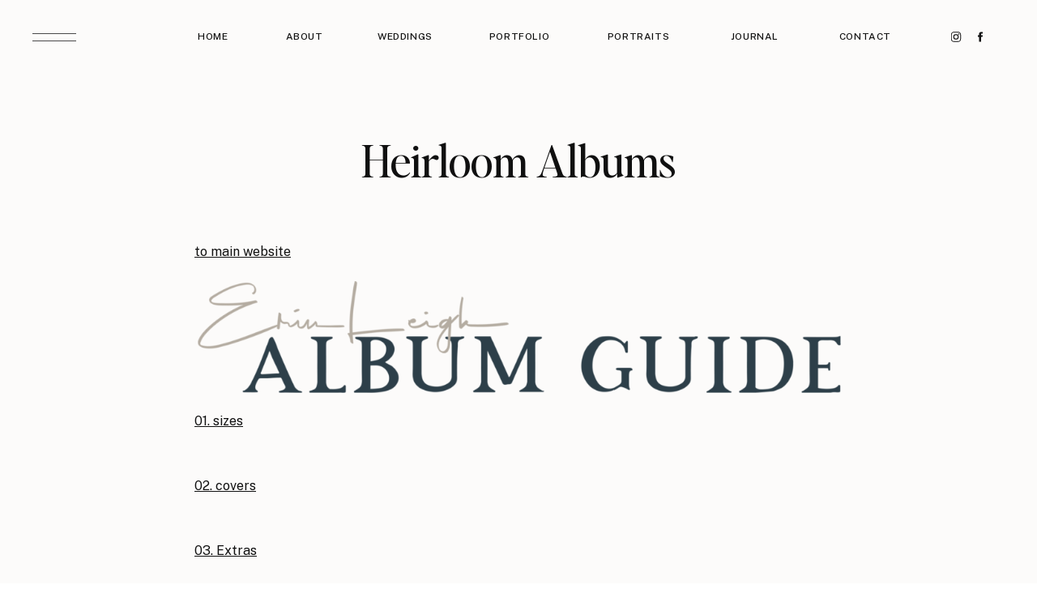

--- FILE ---
content_type: text/html; charset=UTF-8
request_url: https://photographybyerinleigh.com/albums/
body_size: 18692
content:
<!DOCTYPE html>
<html lang="en-US" class="d">
<head>
<link rel="stylesheet" type="text/css" href="//lib.showit.co/engine/2.6.4/showit.css" />
<meta name='robots' content='index, follow, max-image-preview:large, max-snippet:-1, max-video-preview:-1' />

            <script data-no-defer="1" data-ezscrex="false" data-cfasync="false" data-pagespeed-no-defer data-cookieconsent="ignore">
                var ctPublicFunctions = {"_ajax_nonce":"622a29cdc2","_rest_nonce":"01c72935e8","_ajax_url":"\/wp-admin\/admin-ajax.php","_rest_url":"https:\/\/photographybyerinleigh.com\/wp-json\/","data__cookies_type":"none","data__ajax_type":"custom_ajax","data__bot_detector_enabled":1,"data__frontend_data_log_enabled":1,"cookiePrefix":"","wprocket_detected":false,"host_url":"photographybyerinleigh.com","text__ee_click_to_select":"Click to select the whole data","text__ee_original_email":"The complete one is","text__ee_got_it":"Got it","text__ee_blocked":"Blocked","text__ee_cannot_connect":"Cannot connect","text__ee_cannot_decode":"Can not decode email. Unknown reason","text__ee_email_decoder":"CleanTalk email decoder","text__ee_wait_for_decoding":"The magic is on the way!","text__ee_decoding_process":"Please wait a few seconds while we decode the contact data."}
            </script>
        
            <script data-no-defer="1" data-ezscrex="false" data-cfasync="false" data-pagespeed-no-defer data-cookieconsent="ignore">
                var ctPublic = {"_ajax_nonce":"622a29cdc2","settings__forms__check_internal":"0","settings__forms__check_external":"0","settings__forms__force_protection":0,"settings__forms__search_test":"0","settings__data__bot_detector_enabled":1,"settings__sfw__anti_crawler":0,"blog_home":"https:\/\/photographybyerinleigh.com\/","pixel__setting":"3","pixel__enabled":false,"pixel__url":"https:\/\/moderate9-v4.cleantalk.org\/pixel\/ad29f8e7a699da25fb59bde549436415.gif","data__email_check_before_post":"1","data__email_check_exist_post":1,"data__cookies_type":"none","data__key_is_ok":true,"data__visible_fields_required":true,"wl_brandname":"Anti-Spam by CleanTalk","wl_brandname_short":"CleanTalk","ct_checkjs_key":1985256118,"emailEncoderPassKey":"30aa86d08e4e5d99779bd71a8735e624","bot_detector_forms_excluded":"W10=","advancedCacheExists":false,"varnishCacheExists":false,"wc_ajax_add_to_cart":false}
            </script>
        
	<!-- This site is optimized with the Yoast SEO plugin v26.3 - https://yoast.com/wordpress/plugins/seo/ -->
	<title>Heirloom Albums - photographybyerinleigh.com</title>
	<link rel="canonical" href="https://photographybyerinleigh.com/albums/" />
	<meta property="og:locale" content="en_US" />
	<meta property="og:type" content="article" />
	<meta property="og:title" content="Heirloom Albums - photographybyerinleigh.com" />
	<meta property="og:description" content="to main website 01. sizes 02. covers 03. Extras 04. Pages 05. Box Heirloom Albums The highest quality albums for your most treasured moments. These luxurious books will live on for generations.  01/05 Choose Your Size  All Photography by Erin Leigh wedding collections include a luxurious 20-page (10 spread) album. Elopements &amp; Base Collection &#8211; [&hellip;]" />
	<meta property="og:url" content="https://photographybyerinleigh.com/albums/" />
	<meta property="og:site_name" content="photographybyerinleigh.com" />
	<meta property="article:publisher" content="https://www.facebook.com/photobyerinleigh" />
	<meta property="og:image" content="https://photographybyerinleigh.com/wp-content/uploads/sites/26049/2021/01/album-guide-header.png" />
	<meta property="og:image:width" content="1850" />
	<meta property="og:image:height" content="320" />
	<meta property="og:image:type" content="image/png" />
	<meta name="twitter:card" content="summary_large_image" />
	<meta name="twitter:label1" content="Est. reading time" />
	<meta name="twitter:data1" content="4 minutes" />
	<script type="application/ld+json" class="yoast-schema-graph">{"@context":"https://schema.org","@graph":[{"@type":"WebPage","@id":"https://photographybyerinleigh.com/albums/","url":"https://photographybyerinleigh.com/albums/","name":"Heirloom Albums - photographybyerinleigh.com","isPartOf":{"@id":"https://photographybyerinleigh.com/#website"},"primaryImageOfPage":{"@id":"https://photographybyerinleigh.com/albums/#primaryimage"},"image":{"@id":"https://photographybyerinleigh.com/albums/#primaryimage"},"thumbnailUrl":"https://photographybyerinleigh.com/wp-content/uploads/sites/26049/2021/01/album-guide-header.png","datePublished":"2020-12-22T19:33:02+00:00","breadcrumb":{"@id":"https://photographybyerinleigh.com/albums/#breadcrumb"},"inLanguage":"en-US","potentialAction":[{"@type":"ReadAction","target":["https://photographybyerinleigh.com/albums/"]}]},{"@type":"ImageObject","inLanguage":"en-US","@id":"https://photographybyerinleigh.com/albums/#primaryimage","url":"https://photographybyerinleigh.com/wp-content/uploads/sites/26049/2021/01/album-guide-header.png","contentUrl":"https://photographybyerinleigh.com/wp-content/uploads/sites/26049/2021/01/album-guide-header.png","width":1850,"height":320},{"@type":"BreadcrumbList","@id":"https://photographybyerinleigh.com/albums/#breadcrumb","itemListElement":[{"@type":"ListItem","position":1,"name":"Home","item":"https://photographybyerinleigh.com/"},{"@type":"ListItem","position":2,"name":"Heirloom Albums"}]},{"@type":"WebSite","@id":"https://photographybyerinleigh.com/#website","url":"https://photographybyerinleigh.com/","name":"photographybyerinleigh.com","description":"Authentic modern photography for the ones who kick off their shoes, get a little dirty &amp; let the wind blow their hair..","publisher":{"@id":"https://photographybyerinleigh.com/#organization"},"potentialAction":[{"@type":"SearchAction","target":{"@type":"EntryPoint","urlTemplate":"https://photographybyerinleigh.com/?s={search_term_string}"},"query-input":{"@type":"PropertyValueSpecification","valueRequired":true,"valueName":"search_term_string"}}],"inLanguage":"en-US"},{"@type":"Organization","@id":"https://photographybyerinleigh.com/#organization","name":"Photography by Erin Leigh","url":"https://photographybyerinleigh.com/","logo":{"@type":"ImageObject","inLanguage":"en-US","@id":"https://photographybyerinleigh.com/#/schema/logo/image/","url":"https://photographybyerinleigh.com/wp-content/uploads/sites/26049/2023/09/Printed-Moments-Logo-800px.png","contentUrl":"https://photographybyerinleigh.com/wp-content/uploads/sites/26049/2023/09/Printed-Moments-Logo-800px.png","width":800,"height":311,"caption":"Photography by Erin Leigh"},"image":{"@id":"https://photographybyerinleigh.com/#/schema/logo/image/"},"sameAs":["https://www.facebook.com/photobyerinleigh"]}]}</script>
	<!-- / Yoast SEO plugin. -->


<link rel='dns-prefetch' href='//fd.cleantalk.org' />
<link rel="alternate" type="application/rss+xml" title="photographybyerinleigh.com &raquo; Feed" href="https://photographybyerinleigh.com/feed/" />
<link rel="alternate" type="application/rss+xml" title="photographybyerinleigh.com &raquo; Comments Feed" href="https://photographybyerinleigh.com/comments/feed/" />
<script type="text/javascript">
/* <![CDATA[ */
window._wpemojiSettings = {"baseUrl":"https:\/\/s.w.org\/images\/core\/emoji\/16.0.1\/72x72\/","ext":".png","svgUrl":"https:\/\/s.w.org\/images\/core\/emoji\/16.0.1\/svg\/","svgExt":".svg","source":{"concatemoji":"https:\/\/photographybyerinleigh.com\/wp-includes\/js\/wp-emoji-release.min.js?ver=6.8.2"}};
/*! This file is auto-generated */
!function(s,n){var o,i,e;function c(e){try{var t={supportTests:e,timestamp:(new Date).valueOf()};sessionStorage.setItem(o,JSON.stringify(t))}catch(e){}}function p(e,t,n){e.clearRect(0,0,e.canvas.width,e.canvas.height),e.fillText(t,0,0);var t=new Uint32Array(e.getImageData(0,0,e.canvas.width,e.canvas.height).data),a=(e.clearRect(0,0,e.canvas.width,e.canvas.height),e.fillText(n,0,0),new Uint32Array(e.getImageData(0,0,e.canvas.width,e.canvas.height).data));return t.every(function(e,t){return e===a[t]})}function u(e,t){e.clearRect(0,0,e.canvas.width,e.canvas.height),e.fillText(t,0,0);for(var n=e.getImageData(16,16,1,1),a=0;a<n.data.length;a++)if(0!==n.data[a])return!1;return!0}function f(e,t,n,a){switch(t){case"flag":return n(e,"\ud83c\udff3\ufe0f\u200d\u26a7\ufe0f","\ud83c\udff3\ufe0f\u200b\u26a7\ufe0f")?!1:!n(e,"\ud83c\udde8\ud83c\uddf6","\ud83c\udde8\u200b\ud83c\uddf6")&&!n(e,"\ud83c\udff4\udb40\udc67\udb40\udc62\udb40\udc65\udb40\udc6e\udb40\udc67\udb40\udc7f","\ud83c\udff4\u200b\udb40\udc67\u200b\udb40\udc62\u200b\udb40\udc65\u200b\udb40\udc6e\u200b\udb40\udc67\u200b\udb40\udc7f");case"emoji":return!a(e,"\ud83e\udedf")}return!1}function g(e,t,n,a){var r="undefined"!=typeof WorkerGlobalScope&&self instanceof WorkerGlobalScope?new OffscreenCanvas(300,150):s.createElement("canvas"),o=r.getContext("2d",{willReadFrequently:!0}),i=(o.textBaseline="top",o.font="600 32px Arial",{});return e.forEach(function(e){i[e]=t(o,e,n,a)}),i}function t(e){var t=s.createElement("script");t.src=e,t.defer=!0,s.head.appendChild(t)}"undefined"!=typeof Promise&&(o="wpEmojiSettingsSupports",i=["flag","emoji"],n.supports={everything:!0,everythingExceptFlag:!0},e=new Promise(function(e){s.addEventListener("DOMContentLoaded",e,{once:!0})}),new Promise(function(t){var n=function(){try{var e=JSON.parse(sessionStorage.getItem(o));if("object"==typeof e&&"number"==typeof e.timestamp&&(new Date).valueOf()<e.timestamp+604800&&"object"==typeof e.supportTests)return e.supportTests}catch(e){}return null}();if(!n){if("undefined"!=typeof Worker&&"undefined"!=typeof OffscreenCanvas&&"undefined"!=typeof URL&&URL.createObjectURL&&"undefined"!=typeof Blob)try{var e="postMessage("+g.toString()+"("+[JSON.stringify(i),f.toString(),p.toString(),u.toString()].join(",")+"));",a=new Blob([e],{type:"text/javascript"}),r=new Worker(URL.createObjectURL(a),{name:"wpTestEmojiSupports"});return void(r.onmessage=function(e){c(n=e.data),r.terminate(),t(n)})}catch(e){}c(n=g(i,f,p,u))}t(n)}).then(function(e){for(var t in e)n.supports[t]=e[t],n.supports.everything=n.supports.everything&&n.supports[t],"flag"!==t&&(n.supports.everythingExceptFlag=n.supports.everythingExceptFlag&&n.supports[t]);n.supports.everythingExceptFlag=n.supports.everythingExceptFlag&&!n.supports.flag,n.DOMReady=!1,n.readyCallback=function(){n.DOMReady=!0}}).then(function(){return e}).then(function(){var e;n.supports.everything||(n.readyCallback(),(e=n.source||{}).concatemoji?t(e.concatemoji):e.wpemoji&&e.twemoji&&(t(e.twemoji),t(e.wpemoji)))}))}((window,document),window._wpemojiSettings);
/* ]]> */
</script>
<style id='wp-emoji-styles-inline-css' type='text/css'>

	img.wp-smiley, img.emoji {
		display: inline !important;
		border: none !important;
		box-shadow: none !important;
		height: 1em !important;
		width: 1em !important;
		margin: 0 0.07em !important;
		vertical-align: -0.1em !important;
		background: none !important;
		padding: 0 !important;
	}
</style>
<link rel='stylesheet' id='wp-block-library-css' href='https://photographybyerinleigh.com/wp-includes/css/dist/block-library/style.min.css?ver=6.8.2' type='text/css' media='all' />
<style id='classic-theme-styles-inline-css' type='text/css'>
/*! This file is auto-generated */
.wp-block-button__link{color:#fff;background-color:#32373c;border-radius:9999px;box-shadow:none;text-decoration:none;padding:calc(.667em + 2px) calc(1.333em + 2px);font-size:1.125em}.wp-block-file__button{background:#32373c;color:#fff;text-decoration:none}
</style>
<link rel='stylesheet' id='convertkit-broadcasts-css' href='https://photographybyerinleigh.com/wp-content/plugins/convertkit/resources/frontend/css/broadcasts.css?ver=3.0.8' type='text/css' media='all' />
<link rel='stylesheet' id='convertkit-button-css' href='https://photographybyerinleigh.com/wp-content/plugins/convertkit/resources/frontend/css/button.css?ver=3.0.8' type='text/css' media='all' />
<link rel='stylesheet' id='convertkit-form-css' href='https://photographybyerinleigh.com/wp-content/plugins/convertkit/resources/frontend/css/form.css?ver=3.0.8' type='text/css' media='all' />
<link rel='stylesheet' id='convertkit-form-builder-field-css' href='https://photographybyerinleigh.com/wp-content/plugins/convertkit/resources/frontend/css/form-builder.css?ver=3.0.8' type='text/css' media='all' />
<link rel='stylesheet' id='convertkit-form-builder-css' href='https://photographybyerinleigh.com/wp-content/plugins/convertkit/resources/frontend/css/form-builder.css?ver=3.0.8' type='text/css' media='all' />
<style id='global-styles-inline-css' type='text/css'>
:root{--wp--preset--aspect-ratio--square: 1;--wp--preset--aspect-ratio--4-3: 4/3;--wp--preset--aspect-ratio--3-4: 3/4;--wp--preset--aspect-ratio--3-2: 3/2;--wp--preset--aspect-ratio--2-3: 2/3;--wp--preset--aspect-ratio--16-9: 16/9;--wp--preset--aspect-ratio--9-16: 9/16;--wp--preset--color--black: #000000;--wp--preset--color--cyan-bluish-gray: #abb8c3;--wp--preset--color--white: #ffffff;--wp--preset--color--pale-pink: #f78da7;--wp--preset--color--vivid-red: #cf2e2e;--wp--preset--color--luminous-vivid-orange: #ff6900;--wp--preset--color--luminous-vivid-amber: #fcb900;--wp--preset--color--light-green-cyan: #7bdcb5;--wp--preset--color--vivid-green-cyan: #00d084;--wp--preset--color--pale-cyan-blue: #8ed1fc;--wp--preset--color--vivid-cyan-blue: #0693e3;--wp--preset--color--vivid-purple: #9b51e0;--wp--preset--gradient--vivid-cyan-blue-to-vivid-purple: linear-gradient(135deg,rgba(6,147,227,1) 0%,rgb(155,81,224) 100%);--wp--preset--gradient--light-green-cyan-to-vivid-green-cyan: linear-gradient(135deg,rgb(122,220,180) 0%,rgb(0,208,130) 100%);--wp--preset--gradient--luminous-vivid-amber-to-luminous-vivid-orange: linear-gradient(135deg,rgba(252,185,0,1) 0%,rgba(255,105,0,1) 100%);--wp--preset--gradient--luminous-vivid-orange-to-vivid-red: linear-gradient(135deg,rgba(255,105,0,1) 0%,rgb(207,46,46) 100%);--wp--preset--gradient--very-light-gray-to-cyan-bluish-gray: linear-gradient(135deg,rgb(238,238,238) 0%,rgb(169,184,195) 100%);--wp--preset--gradient--cool-to-warm-spectrum: linear-gradient(135deg,rgb(74,234,220) 0%,rgb(151,120,209) 20%,rgb(207,42,186) 40%,rgb(238,44,130) 60%,rgb(251,105,98) 80%,rgb(254,248,76) 100%);--wp--preset--gradient--blush-light-purple: linear-gradient(135deg,rgb(255,206,236) 0%,rgb(152,150,240) 100%);--wp--preset--gradient--blush-bordeaux: linear-gradient(135deg,rgb(254,205,165) 0%,rgb(254,45,45) 50%,rgb(107,0,62) 100%);--wp--preset--gradient--luminous-dusk: linear-gradient(135deg,rgb(255,203,112) 0%,rgb(199,81,192) 50%,rgb(65,88,208) 100%);--wp--preset--gradient--pale-ocean: linear-gradient(135deg,rgb(255,245,203) 0%,rgb(182,227,212) 50%,rgb(51,167,181) 100%);--wp--preset--gradient--electric-grass: linear-gradient(135deg,rgb(202,248,128) 0%,rgb(113,206,126) 100%);--wp--preset--gradient--midnight: linear-gradient(135deg,rgb(2,3,129) 0%,rgb(40,116,252) 100%);--wp--preset--font-size--small: 13px;--wp--preset--font-size--medium: 20px;--wp--preset--font-size--large: 36px;--wp--preset--font-size--x-large: 42px;--wp--preset--spacing--20: 0.44rem;--wp--preset--spacing--30: 0.67rem;--wp--preset--spacing--40: 1rem;--wp--preset--spacing--50: 1.5rem;--wp--preset--spacing--60: 2.25rem;--wp--preset--spacing--70: 3.38rem;--wp--preset--spacing--80: 5.06rem;--wp--preset--shadow--natural: 6px 6px 9px rgba(0, 0, 0, 0.2);--wp--preset--shadow--deep: 12px 12px 50px rgba(0, 0, 0, 0.4);--wp--preset--shadow--sharp: 6px 6px 0px rgba(0, 0, 0, 0.2);--wp--preset--shadow--outlined: 6px 6px 0px -3px rgba(255, 255, 255, 1), 6px 6px rgba(0, 0, 0, 1);--wp--preset--shadow--crisp: 6px 6px 0px rgba(0, 0, 0, 1);}:where(.is-layout-flex){gap: 0.5em;}:where(.is-layout-grid){gap: 0.5em;}body .is-layout-flex{display: flex;}.is-layout-flex{flex-wrap: wrap;align-items: center;}.is-layout-flex > :is(*, div){margin: 0;}body .is-layout-grid{display: grid;}.is-layout-grid > :is(*, div){margin: 0;}:where(.wp-block-columns.is-layout-flex){gap: 2em;}:where(.wp-block-columns.is-layout-grid){gap: 2em;}:where(.wp-block-post-template.is-layout-flex){gap: 1.25em;}:where(.wp-block-post-template.is-layout-grid){gap: 1.25em;}.has-black-color{color: var(--wp--preset--color--black) !important;}.has-cyan-bluish-gray-color{color: var(--wp--preset--color--cyan-bluish-gray) !important;}.has-white-color{color: var(--wp--preset--color--white) !important;}.has-pale-pink-color{color: var(--wp--preset--color--pale-pink) !important;}.has-vivid-red-color{color: var(--wp--preset--color--vivid-red) !important;}.has-luminous-vivid-orange-color{color: var(--wp--preset--color--luminous-vivid-orange) !important;}.has-luminous-vivid-amber-color{color: var(--wp--preset--color--luminous-vivid-amber) !important;}.has-light-green-cyan-color{color: var(--wp--preset--color--light-green-cyan) !important;}.has-vivid-green-cyan-color{color: var(--wp--preset--color--vivid-green-cyan) !important;}.has-pale-cyan-blue-color{color: var(--wp--preset--color--pale-cyan-blue) !important;}.has-vivid-cyan-blue-color{color: var(--wp--preset--color--vivid-cyan-blue) !important;}.has-vivid-purple-color{color: var(--wp--preset--color--vivid-purple) !important;}.has-black-background-color{background-color: var(--wp--preset--color--black) !important;}.has-cyan-bluish-gray-background-color{background-color: var(--wp--preset--color--cyan-bluish-gray) !important;}.has-white-background-color{background-color: var(--wp--preset--color--white) !important;}.has-pale-pink-background-color{background-color: var(--wp--preset--color--pale-pink) !important;}.has-vivid-red-background-color{background-color: var(--wp--preset--color--vivid-red) !important;}.has-luminous-vivid-orange-background-color{background-color: var(--wp--preset--color--luminous-vivid-orange) !important;}.has-luminous-vivid-amber-background-color{background-color: var(--wp--preset--color--luminous-vivid-amber) !important;}.has-light-green-cyan-background-color{background-color: var(--wp--preset--color--light-green-cyan) !important;}.has-vivid-green-cyan-background-color{background-color: var(--wp--preset--color--vivid-green-cyan) !important;}.has-pale-cyan-blue-background-color{background-color: var(--wp--preset--color--pale-cyan-blue) !important;}.has-vivid-cyan-blue-background-color{background-color: var(--wp--preset--color--vivid-cyan-blue) !important;}.has-vivid-purple-background-color{background-color: var(--wp--preset--color--vivid-purple) !important;}.has-black-border-color{border-color: var(--wp--preset--color--black) !important;}.has-cyan-bluish-gray-border-color{border-color: var(--wp--preset--color--cyan-bluish-gray) !important;}.has-white-border-color{border-color: var(--wp--preset--color--white) !important;}.has-pale-pink-border-color{border-color: var(--wp--preset--color--pale-pink) !important;}.has-vivid-red-border-color{border-color: var(--wp--preset--color--vivid-red) !important;}.has-luminous-vivid-orange-border-color{border-color: var(--wp--preset--color--luminous-vivid-orange) !important;}.has-luminous-vivid-amber-border-color{border-color: var(--wp--preset--color--luminous-vivid-amber) !important;}.has-light-green-cyan-border-color{border-color: var(--wp--preset--color--light-green-cyan) !important;}.has-vivid-green-cyan-border-color{border-color: var(--wp--preset--color--vivid-green-cyan) !important;}.has-pale-cyan-blue-border-color{border-color: var(--wp--preset--color--pale-cyan-blue) !important;}.has-vivid-cyan-blue-border-color{border-color: var(--wp--preset--color--vivid-cyan-blue) !important;}.has-vivid-purple-border-color{border-color: var(--wp--preset--color--vivid-purple) !important;}.has-vivid-cyan-blue-to-vivid-purple-gradient-background{background: var(--wp--preset--gradient--vivid-cyan-blue-to-vivid-purple) !important;}.has-light-green-cyan-to-vivid-green-cyan-gradient-background{background: var(--wp--preset--gradient--light-green-cyan-to-vivid-green-cyan) !important;}.has-luminous-vivid-amber-to-luminous-vivid-orange-gradient-background{background: var(--wp--preset--gradient--luminous-vivid-amber-to-luminous-vivid-orange) !important;}.has-luminous-vivid-orange-to-vivid-red-gradient-background{background: var(--wp--preset--gradient--luminous-vivid-orange-to-vivid-red) !important;}.has-very-light-gray-to-cyan-bluish-gray-gradient-background{background: var(--wp--preset--gradient--very-light-gray-to-cyan-bluish-gray) !important;}.has-cool-to-warm-spectrum-gradient-background{background: var(--wp--preset--gradient--cool-to-warm-spectrum) !important;}.has-blush-light-purple-gradient-background{background: var(--wp--preset--gradient--blush-light-purple) !important;}.has-blush-bordeaux-gradient-background{background: var(--wp--preset--gradient--blush-bordeaux) !important;}.has-luminous-dusk-gradient-background{background: var(--wp--preset--gradient--luminous-dusk) !important;}.has-pale-ocean-gradient-background{background: var(--wp--preset--gradient--pale-ocean) !important;}.has-electric-grass-gradient-background{background: var(--wp--preset--gradient--electric-grass) !important;}.has-midnight-gradient-background{background: var(--wp--preset--gradient--midnight) !important;}.has-small-font-size{font-size: var(--wp--preset--font-size--small) !important;}.has-medium-font-size{font-size: var(--wp--preset--font-size--medium) !important;}.has-large-font-size{font-size: var(--wp--preset--font-size--large) !important;}.has-x-large-font-size{font-size: var(--wp--preset--font-size--x-large) !important;}
:where(.wp-block-post-template.is-layout-flex){gap: 1.25em;}:where(.wp-block-post-template.is-layout-grid){gap: 1.25em;}
:where(.wp-block-columns.is-layout-flex){gap: 2em;}:where(.wp-block-columns.is-layout-grid){gap: 2em;}
:root :where(.wp-block-pullquote){font-size: 1.5em;line-height: 1.6;}
</style>
<link rel='stylesheet' id='cleantalk-public-css-css' href='https://photographybyerinleigh.com/wp-content/plugins/cleantalk-spam-protect/css/cleantalk-public.min.css?ver=6.67_1762444149' type='text/css' media='all' />
<link rel='stylesheet' id='cleantalk-email-decoder-css-css' href='https://photographybyerinleigh.com/wp-content/plugins/cleantalk-spam-protect/css/cleantalk-email-decoder.min.css?ver=6.67_1762444149' type='text/css' media='all' />
<script type="text/javascript" src="https://photographybyerinleigh.com/wp-content/plugins/cleantalk-spam-protect/js/apbct-public-bundle.min.js?ver=6.67_1762444149" id="apbct-public-bundle.min-js-js"></script>
<script type="text/javascript" src="https://fd.cleantalk.org/ct-bot-detector-wrapper.js?ver=6.67" id="ct_bot_detector-js" defer="defer" data-wp-strategy="defer"></script>
<script type="text/javascript" src="https://photographybyerinleigh.com/wp-includes/js/jquery/jquery.min.js?ver=3.7.1" id="jquery-core-js"></script>
<script type="text/javascript" src="https://photographybyerinleigh.com/wp-includes/js/jquery/jquery-migrate.min.js?ver=3.4.1" id="jquery-migrate-js"></script>
<script type="text/javascript" src="https://photographybyerinleigh.com/wp-content/plugins/showit/public/js/showit.js?ver=1766573573" id="si-script-js"></script>
<link rel="https://api.w.org/" href="https://photographybyerinleigh.com/wp-json/" /><link rel="alternate" title="JSON" type="application/json" href="https://photographybyerinleigh.com/wp-json/wp/v2/pages/36577" /><link rel="EditURI" type="application/rsd+xml" title="RSD" href="https://photographybyerinleigh.com/xmlrpc.php?rsd" />
<link rel='shortlink' href='https://photographybyerinleigh.com/?p=36577' />
<link rel="alternate" title="oEmbed (JSON)" type="application/json+oembed" href="https://photographybyerinleigh.com/wp-json/oembed/1.0/embed?url=https%3A%2F%2Fphotographybyerinleigh.com%2Falbums%2F" />
<link rel="alternate" title="oEmbed (XML)" type="text/xml+oembed" href="https://photographybyerinleigh.com/wp-json/oembed/1.0/embed?url=https%3A%2F%2Fphotographybyerinleigh.com%2Falbums%2F&#038;format=xml" />

<meta charset="UTF-8" />
<meta name="viewport" content="width=device-width, initial-scale=1" />
<link rel="icon" type="image/png" href="//static.showit.co/200/atq5pknc1cYBI_PuPzK7TQ/143638/favicon.png" />
<link rel="preconnect" href="https://static.showit.co" />

<link rel="preconnect" href="https://fonts.googleapis.com">
<link rel="preconnect" href="https://fonts.gstatic.com" crossorigin>
<link href="https://fonts.googleapis.com/css?family=Public+Sans:500|Public+Sans:regular" rel="stylesheet" type="text/css"/>
<style>
@font-face{font-family:Editors Note Regular;src:url('//static.showit.co/file/TvhrrI7NQuaBtkycz2Vf9Q/shared/editors_note-regular.woff');}
@font-face{font-family:Editors Note Light Italic;src:url('//static.showit.co/file/A4oH9ACtQ4OLBZLd7GAE3Q/shared/editor_snote-lightitalic.woff');}
@font-face{font-family:Chic Societe Script;src:url('//static.showit.co/file/Jmg9m0ObRte7TbO4pWwW-A/shared/chicsocietescript.woff');}
</style>
<script id="init_data" type="application/json">
{"mobile":{"w":320},"desktop":{"w":1200,"defaultTrIn":{"type":"fade"},"defaultTrOut":{"type":"fade"},"bgFillType":"color","bgColor":"colors-7"},"sid":"ilyejp8b11rvriq8u0mzxq","break":768,"assetURL":"//static.showit.co","contactFormId":"143638/270090","cfAction":"aHR0cHM6Ly9jbGllbnRzZXJ2aWNlLnNob3dpdC5jby9jb250YWN0Zm9ybQ==","sgAction":"aHR0cHM6Ly9jbGllbnRzZXJ2aWNlLnNob3dpdC5jby9zb2NpYWxncmlk","blockData":[{"slug":"menu-open","visible":"a","states":[],"d":{"h":826,"w":1200,"locking":{"side":"t"},"nature":"wH","bgFillType":"color","bgColor":"colors-0","bgMediaType":"image","bgImage":{"key":"1L0ahPDjQpq_dE1Yu20UKA/shared/pexels-c-technical-5822793_adobeexpress.gif","aspect_ratio":0.5625,"title":"pexels-c-technical-5822793_AdobeExpress","type":"asset"},"bgOpacity":25,"bgPos":"cm","bgScale":"cover","bgScroll":"p"},"m":{"h":560,"w":320,"locking":{"side":"t"},"nature":"wH","bgFillType":"color","bgColor":"colors-0","bgMediaType":"image","bgImage":{"key":"1L0ahPDjQpq_dE1Yu20UKA/shared/pexels-c-technical-5822793_adobeexpress.gif","aspect_ratio":0.5625,"title":"pexels-c-technical-5822793_AdobeExpress","type":"asset"},"bgOpacity":25,"bgPos":"cm","bgScale":"cover","bgScroll":"p"}},{"slug":"top-menu-black","visible":"a","states":[],"d":{"h":1,"w":1200,"bgFillType":"color","bgColor":"colors-6","bgMediaType":"none"},"m":{"h":1,"w":320,"bgFillType":"color","bgColor":"colors-6","bgMediaType":"none"}},{"slug":"title","visible":"a","states":[],"d":{"h":246,"w":1200,"nature":"dH","bgFillType":"color","bgColor":"colors-6","bgMediaType":"none"},"m":{"h":143,"w":320,"nature":"dH","bgFillType":"color","bgColor":"colors-6","bgMediaType":"none"}},{"slug":"post-content","visible":"a","states":[],"d":{"h":348,"w":1200,"nature":"dH","bgFillType":"color","bgColor":"colors-6","bgMediaType":"none"},"m":{"h":420,"w":320,"nature":"dH","bgFillType":"color","bgColor":"colors-6","bgMediaType":"none"}},{"slug":"instagram","visible":"a","states":[],"d":{"h":405,"w":1200,"bgFillType":"color","bgColor":"colors-0","bgMediaType":"none"},"m":{"h":218,"w":320,"bgFillType":"color","bgColor":"colors-0","bgMediaType":"none"}},{"slug":"footer","visible":"a","states":[],"d":{"h":684,"w":1200,"bgFillType":"color","bgColor":"colors-5","bgMediaType":"none"},"m":{"h":815,"w":320,"bgFillType":"color","bgColor":"colors-5","bgMediaType":"none"}},{"slug":"sticky-menu","visible":"a","states":[],"d":{"h":1,"w":1200,"locking":{"side":"t"},"bgFillType":"color","bgColor":"colors-0","bgMediaType":"none"},"m":{"h":40,"w":320,"locking":{"side":"st","scrollOffset":1},"bgFillType":"color","bgColor":"colors-0","bgMediaType":"none"}}],"elementData":[{"type":"text","visible":"d","id":"menu-open_0","blockId":"menu-open","m":{"x":51,"y":21,"w":218,"h":17,"a":0},"d":{"x":325,"y":83,"w":551,"h":60,"a":0,"lockV":"t"}},{"type":"text","visible":"d","id":"menu-open_1","blockId":"menu-open","m":{"x":96,"y":60,"w":134,"h":19,"a":0,"trIn":{"cl":"fadeIn","d":"0.5","dl":"0"}},"d":{"x":436,"y":49,"w":329,"h":28,"a":0,"trIn":{"cl":"fadeIn","d":"0.5","dl":"0"},"lockV":"t"}},{"type":"text","visible":"a","id":"menu-open_2","blockId":"menu-open","m":{"x":88,"y":43,"w":144,"h":36,"a":0},"d":{"x":443,"y":216,"w":315,"h":53,"a":0},"pc":[{"type":"hide","block":"menu-open"}]},{"type":"text","visible":"a","id":"menu-open_3","blockId":"menu-open","m":{"x":44,"y":81,"w":232,"h":36,"a":0},"d":{"x":443,"y":281,"w":315,"h":53,"a":0},"pc":[{"type":"hide","block":"menu-open"}]},{"type":"text","visible":"a","id":"menu-open_4","blockId":"menu-open","m":{"x":50,"y":119,"w":220,"h":36,"a":0},"d":{"x":443,"y":342,"w":315,"h":53,"a":0},"pc":[{"type":"hide","block":"menu-open"}]},{"type":"text","visible":"a","id":"menu-open_5","blockId":"menu-open","m":{"x":88,"y":158,"w":144,"h":36,"a":0},"d":{"x":443,"y":407,"w":315,"h":53,"a":0},"pc":[{"type":"hide","block":"menu-open"}]},{"type":"text","visible":"a","id":"menu-open_6","blockId":"menu-open","m":{"x":88,"y":197,"w":144,"h":36,"a":0},"d":{"x":443,"y":471,"w":315,"h":53,"a":0},"pc":[{"type":"hide","block":"menu-open"}]},{"type":"text","visible":"a","id":"menu-open_7","blockId":"menu-open","m":{"x":88,"y":235,"w":144,"h":36,"a":0},"d":{"x":443,"y":536,"w":315,"h":53,"a":0},"pc":[{"type":"hide","block":"menu-open"}]},{"type":"text","visible":"a","id":"menu-open_8","blockId":"menu-open","m":{"x":88,"y":273,"w":144,"h":36,"a":0},"d":{"x":443,"y":600,"w":315,"h":53,"a":0},"pc":[{"type":"hide","block":"menu-open"}]},{"type":"text","visible":"d","id":"menu-open_9","blockId":"menu-open","m":{"x":218,"y":262,"w":77,"h":17,"a":0},"d":{"x":144,"y":641,"w":109,"h":18,"a":0}},{"type":"icon","visible":"a","id":"menu-open_10","blockId":"menu-open","m":{"x":136,"y":323,"w":17,"h":23,"a":0},"d":{"x":113,"y":643,"w":16,"h":19,"a":0}},{"type":"text","visible":"d","id":"menu-open_13","blockId":"menu-open","m":{"x":213,"y":299,"w":82,"h":17,"a":0},"d":{"x":144,"y":664,"w":109,"h":18,"a":0}},{"type":"icon","visible":"a","id":"menu-open_14","blockId":"menu-open","m":{"x":167,"y":326,"w":18,"h":18,"a":0},"d":{"x":113,"y":663,"w":16,"h":21,"a":0}},{"type":"graphic","visible":"a","id":"menu-open_17","blockId":"menu-open","m":{"x":43,"y":379,"w":100,"h":131,"a":0,"gs":{}},"d":{"x":117,"y":198,"w":258,"h":330,"a":0,"gs":{"s":60,"t":"cover","p":240,"y":100,"x":30}},"c":{"key":"dgth_49laA7kL8z2zXMF0A/143638/bride_hershey-wedding_045.jpg","aspect_ratio":0.66675}},{"type":"graphic","visible":"a","id":"menu-open_19","blockId":"menu-open","m":{"x":177,"y":379,"w":100,"h":131,"a":0,"gs":{"t":"zoom","x":60,"y":100,"s":60,"p":260}},"d":{"x":825,"y":311,"w":258,"h":330,"a":0,"gs":{"s":60,"t":"zoom","p":220,"y":100,"x":60}},"c":{"key":"lPNgiEymldDc-_Ixh1kejw/143638/couples_hershey-wedding_043.jpg","aspect_ratio":1.50012}},{"type":"icon","visible":"a","id":"menu-open_21","blockId":"menu-open","m":{"x":271,"y":13,"w":36,"h":33,"a":0,"lockV":"t"},"d":{"x":19,"y":15,"w":40,"h":49,"a":0,"lockH":"l","lockV":"t"},"pc":[{"type":"hide","block":"menu-open"}]},{"type":"icon","visible":"a","id":"top-menu-black_0","blockId":"top-menu-black","m":{"x":273,"y":1,"w":37,"h":44,"a":0},"d":{"x":40,"y":30,"w":54,"h":32,"a":0,"lockH":"l"},"pc":[{"type":"show","block":"menu-open"}]},{"type":"text","visible":"d","id":"top-menu-black_1","blockId":"top-menu-black","m":{"x":108,"y":100,"w":105,"h":19,"a":0},"d":{"x":200,"y":36,"w":46,"h":21,"a":0,"trIn":{"cl":"fadeIn","d":"0.5","dl":"0"}}},{"type":"text","visible":"d","id":"top-menu-black_2","blockId":"top-menu-black","m":{"x":108,"y":100,"w":105,"h":19,"a":0},"d":{"x":311,"y":36,"w":49,"h":20,"a":0,"trIn":{"cl":"fadeIn","d":"0.5","dl":"0"}}},{"type":"text","visible":"d","id":"top-menu-black_3","blockId":"top-menu-black","m":{"x":108,"y":100,"w":105,"h":19,"a":0},"d":{"x":425,"y":36,"w":70,"h":21,"a":0,"trIn":{"cl":"fadeIn","d":"0.5","dl":"0"}}},{"type":"text","visible":"d","id":"top-menu-black_4","blockId":"top-menu-black","m":{"x":108,"y":100,"w":105,"h":19,"a":0},"d":{"x":560,"y":36,"w":82,"h":21,"a":0,"trIn":{"cl":"fadeIn","d":"0.5","dl":"0"}}},{"type":"text","visible":"d","id":"top-menu-black_5","blockId":"top-menu-black","m":{"x":108,"y":100,"w":105,"h":19,"a":0},"d":{"x":854,"y":36,"w":75,"h":21,"a":0,"trIn":{"cl":"fadeIn","d":"0.5","dl":"0"}}},{"type":"text","visible":"d","id":"top-menu-black_6","blockId":"top-menu-black","m":{"x":108,"y":100,"w":105,"h":19,"a":0},"d":{"x":994,"y":36,"w":68,"h":20,"a":0,"trIn":{"cl":"fadeIn","d":"0.5","dl":"0"}}},{"type":"icon","visible":"d","id":"top-menu-black_7","blockId":"top-menu-black","m":{"x":54,"y":376,"w":17,"h":23,"a":0},"d":{"x":1092,"y":36,"w":16,"h":19,"a":0,"lockH":"r"}},{"type":"icon","visible":"d","id":"top-menu-black_8","blockId":"top-menu-black","m":{"x":81,"y":378,"w":16,"h":18,"a":0},"d":{"x":1122,"y":36,"w":16,"h":19,"a":0,"lockH":"r"}},{"type":"text","visible":"d","id":"top-menu-black_10","blockId":"top-menu-black","m":{"x":108,"y":100,"w":105,"h":19,"a":0},"d":{"x":707,"y":36,"w":82,"h":21,"a":0,"trIn":{"cl":"fadeIn","d":"0.5","dl":"0"}}},{"type":"text","visible":"a","id":"title_0","blockId":"title","m":{"x":30,"y":92,"w":260,"h":33,"a":0},"d":{"x":250,"y":169,"w":700,"h":46,"a":0}},{"type":"text","visible":"a","id":"post-content_0","blockId":"post-content","m":{"x":30,"y":12,"w":260,"h":374,"a":0},"d":{"x":200,"y":19,"w":800,"h":184,"a":0}},{"type":"text","visible":"a","id":"instagram_0","blockId":"instagram","m":{"x":23,"y":44,"w":274,"h":114,"a":355,"trIn":{"cl":"fadeIn","d":"0.5","dl":"0"}},"d":{"x":351,"y":86,"w":498,"h":178,"a":356,"trIn":{"cl":"fadeIn","d":"0.5","dl":"0"}}},{"type":"icon","visible":"m","id":"instagram_11","blockId":"instagram","m":{"x":267,"y":36,"w":43,"h":29,"a":270},"d":{"x":1140,"y":42,"w":51,"h":22,"a":270,"lockH":"r"}},{"type":"icon","visible":"a","id":"instagram_16","blockId":"instagram","m":{"x":16,"y":122,"w":35,"h":35,"a":0},"d":{"x":361,"y":224,"w":52,"h":57,"a":0}},{"type":"text","visible":"a","id":"footer_0","blockId":"footer","m":{"x":33,"y":343,"w":145,"h":37,"a":0},"d":{"x":861,"y":53,"w":145,"h":45,"a":0}},{"type":"text","visible":"a","id":"footer_1","blockId":"footer","m":{"x":33,"y":386,"w":242,"h":75,"a":0},"d":{"x":861,"y":108,"w":216,"h":93,"a":0}},{"type":"text","visible":"a","id":"footer_10","blockId":"footer","m":{"x":63,"y":764,"w":195,"h":41,"a":0},"d":{"x":253,"y":622,"w":913,"h":20,"a":0}},{"type":"icon","visible":"a","id":"footer_11","blockId":"footer","m":{"x":273,"y":43,"w":43,"h":29,"a":270},"d":{"x":1140,"y":42,"w":51,"h":22,"a":270,"lockH":"r"}},{"type":"text","visible":"a","id":"footer_20","blockId":"footer","m":{"x":40,"y":44,"w":230,"h":44,"a":0},"d":{"x":55,"y":46,"w":333,"h":45,"a":0}},{"type":"text","visible":"a","id":"footer_21","blockId":"footer","m":{"x":40,"y":96,"w":189,"h":48,"a":0},"d":{"x":55,"y":118,"w":465,"h":53,"a":0}},{"type":"graphic","visible":"a","id":"footer_22","blockId":"footer","m":{"x":165,"y":610,"w":127,"h":122,"a":0},"d":{"x":837,"y":225,"w":240,"h":240,"a":0,"gs":{"s":100,"t":"zoom","p":170,"y":80,"x":70}},"c":{"key":"LkgggSJl9RY2j_hIphETWA/143638/reception-formalities_hershey-wedding_109.jpg","aspect_ratio":1.5}},{"type":"graphic","visible":"a","id":"footer_23","blockId":"footer","m":{"x":28,"y":610,"w":127,"h":122,"a":0},"d":{"x":576,"y":225,"w":240,"h":240,"a":0,"gs":{"s":50,"t":"zoom","p":200,"y":80,"x":50}},"c":{"key":"S7i9mX5JIsXs-jtAlDgXEA/143638/ceremony_hershey-wedding_086.jpg","aspect_ratio":1.5}},{"type":"graphic","visible":"a","id":"footer_24","blockId":"footer","m":{"x":165,"y":478,"w":127,"h":122,"a":0},"d":{"x":316,"y":225,"w":240,"h":240,"a":0,"gs":{"s":70,"t":"zoom","p":180,"y":50,"x":50}},"c":{"key":"C1hr_blF7s92KEJtKbv39Q/143638/ceremony_hershey-wedding_037.jpg","aspect_ratio":1.49976}},{"type":"graphic","visible":"a","id":"footer_25","blockId":"footer","m":{"x":28,"y":478,"w":127,"h":122,"a":0},"d":{"x":55,"y":225,"w":240,"h":240,"a":0,"gs":{"s":40,"t":"cover","p":180,"y":75,"x":65}},"c":{"key":"y4iTKaA34J0nQOJj9KKNpw/143638/20250606_rock_island_beach_club_spring_wedding_photography_by_erin_leigh_pa_photographer_0011-edit.jpg","aspect_ratio":0.66667}},{"type":"icon","visible":"a","id":"footer_27","blockId":"footer","m":{"x":66,"y":154,"w":17,"h":18,"a":0,"lockV":"t"},"d":{"x":82,"y":514,"w":16,"h":16,"a":0}},{"type":"icon","visible":"a","id":"footer_28","blockId":"footer","m":{"x":40,"y":154,"w":17,"h":18,"a":0,"lockV":"t"},"d":{"x":52,"y":516,"w":14,"h":13,"a":0}},{"type":"text","visible":"a","id":"footer_29","blockId":"footer","m":{"x":40,"y":211,"w":95,"h":24,"a":0},"d":{"x":535,"y":514,"w":43,"h":23,"a":0}},{"type":"text","visible":"a","id":"footer_30","blockId":"footer","m":{"x":40,"y":245,"w":95,"h":24,"a":0},"d":{"x":615,"y":514,"w":50,"h":23,"a":0}},{"type":"text","visible":"a","id":"footer_31","blockId":"footer","m":{"x":40,"y":278,"w":95,"h":24,"a":0},"d":{"x":702,"y":514,"w":78,"h":23,"a":0}},{"type":"text","visible":"a","id":"footer_32","blockId":"footer","m":{"x":194,"y":211,"w":95,"h":24,"a":0},"d":{"x":817,"y":514,"w":69,"h":23,"a":0}},{"type":"text","visible":"a","id":"footer_33","blockId":"footer","m":{"x":194,"y":245,"w":95,"h":24,"a":0},"d":{"x":923,"y":514,"w":66,"h":23,"a":0}},{"type":"text","visible":"a","id":"footer_34","blockId":"footer","m":{"x":194,"y":278,"w":95,"h":24,"a":0},"d":{"x":1026,"y":514,"w":51,"h":23,"a":0}},{"type":"icon","visible":"a","id":"sticky-menu_0","blockId":"sticky-menu","m":{"x":268,"y":-2,"w":37,"h":44,"a":0},"d":{"x":40,"y":30,"w":54,"h":32,"a":0,"lockH":"l"},"pc":[{"type":"show","block":"menu-open"}]}]}
</script>
<link
rel="stylesheet"
type="text/css"
href="https://cdnjs.cloudflare.com/ajax/libs/animate.css/3.4.0/animate.min.css"
/>


<script src="//lib.showit.co/engine/2.6.4/showit-lib.min.js"></script>
<script src="//lib.showit.co/engine/2.6.4/showit.min.js"></script>
<script>

function initPage(){

}
</script>

<style id="si-page-css">
html.m {background-color:rgba(255,255,255,1);}
html.d {background-color:rgba(255,255,255,1);}
.d .se:has(.st-primary) {border-radius:0px;box-shadow:none;opacity:1;transition-duration:0.5s;}
.d .st-primary {padding:10px 14px 10px 14px;border-width:0px;border-color:rgba(16,16,16,1);background-color:rgba(16,16,16,1);background-image:none;transition-duration:0.5s;}
.d .st-primary span {color:rgba(255,255,255,1);font-family:'Public Sans';font-weight:500;font-style:normal;font-size:15px;text-align:center;text-transform:uppercase;letter-spacing:0.05em;line-height:1.6;transition-duration:0.5s;}
.d .se:has(.st-primary:hover), .d .se:has(.trigger-child-hovers:hover .st-primary) {}
.d .st-primary.se-button:hover, .d .trigger-child-hovers:hover .st-primary.se-button {background-color:rgba(16,16,16,1);background-image:none;transition-property:background-color,background-image;}
.d .st-primary.se-button:hover span, .d .trigger-child-hovers:hover .st-primary.se-button span {}
.m .se:has(.st-primary) {border-radius:0px;box-shadow:none;opacity:1;}
.m .st-primary {padding:10px 14px 10px 14px;border-width:0px;border-color:rgba(16,16,16,1);background-color:rgba(16,16,16,1);background-image:none;}
.m .st-primary span {color:rgba(255,255,255,1);font-family:'Public Sans';font-weight:500;font-style:normal;font-size:12px;text-align:center;text-transform:uppercase;letter-spacing:0.05em;line-height:1.4;}
.d .se:has(.st-secondary) {border-radius:0px;box-shadow:none;opacity:1;transition-duration:0.5s;}
.d .st-secondary {padding:10px 14px 10px 14px;border-width:2px;border-color:rgba(16,16,16,1);background-color:rgba(0,0,0,0);background-image:none;transition-duration:0.5s;}
.d .st-secondary span {color:rgba(16,16,16,1);font-family:'Public Sans';font-weight:500;font-style:normal;font-size:15px;text-align:center;text-transform:uppercase;letter-spacing:0.05em;line-height:1.6;transition-duration:0.5s;}
.d .se:has(.st-secondary:hover), .d .se:has(.trigger-child-hovers:hover .st-secondary) {}
.d .st-secondary.se-button:hover, .d .trigger-child-hovers:hover .st-secondary.se-button {border-color:rgba(16,16,16,0.7);background-color:rgba(0,0,0,0);background-image:none;transition-property:border-color,background-color,background-image;}
.d .st-secondary.se-button:hover span, .d .trigger-child-hovers:hover .st-secondary.se-button span {color:rgba(16,16,16,0.7);transition-property:color;}
.m .se:has(.st-secondary) {border-radius:0px;box-shadow:none;opacity:1;}
.m .st-secondary {padding:10px 14px 10px 14px;border-width:2px;border-color:rgba(16,16,16,1);background-color:rgba(0,0,0,0);background-image:none;}
.m .st-secondary span {color:rgba(16,16,16,1);font-family:'Public Sans';font-weight:500;font-style:normal;font-size:12px;text-align:center;text-transform:uppercase;letter-spacing:0.05em;line-height:1.4;}
.d .st-d-title,.d .se-wpt h1 {color:rgba(16,16,16,1);line-height:1;letter-spacing:0em;font-size:48px;text-align:center;font-family:'Editors Note Regular';font-weight:400;font-style:normal;}
.d .se-wpt h1 {margin-bottom:30px;}
.d .st-d-title.se-rc a {color:rgba(16,16,16,1);}
.d .st-d-title.se-rc a:hover {text-decoration:underline;color:rgba(16,16,16,1);opacity:0.8;}
.m .st-m-title,.m .se-wpt h1 {color:rgba(16,16,16,1);line-height:1;letter-spacing:0em;font-size:36px;text-align:center;font-family:'Editors Note Regular';font-weight:400;font-style:normal;}
.m .se-wpt h1 {margin-bottom:20px;}
.m .st-m-title.se-rc a {color:rgba(16,16,16,1);}
.m .st-m-title.se-rc a:hover {text-decoration:underline;color:rgba(16,16,16,1);opacity:0.8;}
.d .st-d-heading,.d .se-wpt h2 {color:rgba(16,16,16,1);line-height:1;letter-spacing:0em;font-size:48px;text-align:center;font-family:'Editors Note Light Italic';font-weight:400;font-style:normal;}
.d .se-wpt h2 {margin-bottom:24px;}
.d .st-d-heading.se-rc a {color:rgba(16,16,16,1);}
.d .st-d-heading.se-rc a:hover {text-decoration:underline;color:rgba(16,16,16,1);opacity:0.8;}
.m .st-m-heading,.m .se-wpt h2 {color:rgba(16,16,16,1);line-height:1;letter-spacing:0em;font-size:38px;text-align:center;font-family:'Editors Note Light Italic';font-weight:400;font-style:normal;}
.m .se-wpt h2 {margin-bottom:20px;}
.m .st-m-heading.se-rc a {color:rgba(16,16,16,1);}
.m .st-m-heading.se-rc a:hover {text-decoration:underline;color:rgba(16,16,16,1);opacity:0.8;}
.d .st-d-subheading,.d .se-wpt h3 {color:rgba(16,16,16,1);text-transform:uppercase;line-height:1.6;letter-spacing:0.05em;font-size:15px;text-align:center;font-family:'Public Sans';font-weight:500;font-style:normal;}
.d .se-wpt h3 {margin-bottom:18px;}
.d .st-d-subheading.se-rc a {color:rgba(16,16,16,1);}
.d .st-d-subheading.se-rc a:hover {text-decoration:underline;color:rgba(16,16,16,1);opacity:0.8;}
.m .st-m-subheading,.m .se-wpt h3 {color:rgba(16,16,16,1);text-transform:uppercase;line-height:1.4;letter-spacing:0.05em;font-size:12px;text-align:center;font-family:'Public Sans';font-weight:500;font-style:normal;}
.m .se-wpt h3 {margin-bottom:18px;}
.m .st-m-subheading.se-rc a {color:rgba(16,16,16,1);}
.m .st-m-subheading.se-rc a:hover {text-decoration:underline;color:rgba(16,16,16,1);opacity:0.8;}
.d .st-d-paragraph {color:rgba(16,16,16,1);line-height:1.5;letter-spacing:0em;font-size:16px;text-align:left;font-family:'Public Sans';font-weight:400;font-style:normal;}
.d .se-wpt p {margin-bottom:16px;}
.d .st-d-paragraph.se-rc a {color:rgba(16,16,16,1);}
.d .st-d-paragraph.se-rc a:hover {text-decoration:underline;color:rgba(16,16,16,1);opacity:0.8;}
.m .st-m-paragraph {color:rgba(16,16,16,1);line-height:1.4;letter-spacing:0em;font-size:14px;text-align:left;font-family:'Public Sans';font-weight:400;font-style:normal;}
.m .se-wpt p {margin-bottom:12px;}
.m .st-m-paragraph.se-rc a {color:rgba(16,16,16,1);}
.m .st-m-paragraph.se-rc a:hover {text-decoration:underline;color:rgba(16,16,16,1);opacity:0.8;}
.sib-menu-open {z-index:20;}
.m .sib-menu-open {height:560px;display:none;}
.d .sib-menu-open {height:826px;display:none;}
.m .sib-menu-open .ss-bg {background-color:rgba(16,16,16,1);}
.d .sib-menu-open .ss-bg {background-color:rgba(16,16,16,1);}
.m .sib-menu-open.sb-nm-wH .sc {height:560px;}
.d .sib-menu-open.sb-nd-wH .sc {height:826px;}
.d .sie-menu-open_0 {left:325px;top:83px;width:551px;height:60px;}
.m .sie-menu-open_0 {left:51px;top:21px;width:218px;height:17px;display:none;}
.d .sie-menu-open_0-text {color:rgba(255,255,255,1);text-transform:uppercase;font-size:50px;text-align:center;font-family:'Editors Note Regular';font-weight:400;font-style:normal;}
.m .sie-menu-open_0-text {color:rgba(255,255,255,1);text-transform:uppercase;letter-spacing:0em;font-size:33px;text-align:center;font-family:'Editors Note Regular';font-weight:400;font-style:normal;}
.d .sie-menu-open_1 {left:436px;top:49px;width:329px;height:28px;}
.m .sie-menu-open_1 {left:96px;top:60px;width:134px;height:19px;display:none;}
.d .sie-menu-open_1-text {color:rgba(255,255,255,1);font-size:13px;text-align:center;}
.m .sie-menu-open_1-text {color:rgba(255,255,255,1);font-size:9px;text-align:center;}
.d .sie-menu-open_2 {left:443px;top:216px;width:315px;height:53px;}
.m .sie-menu-open_2 {left:88px;top:43px;width:144px;height:36px;}
.d .sie-menu-open_2-text {color:rgba(255,255,255,1);font-size:50px;text-align:center;}
.m .sie-menu-open_2-text {color:rgba(255,255,255,1);text-transform:none;font-size:31px;text-align:center;}
.d .sie-menu-open_3 {left:443px;top:281px;width:315px;height:53px;}
.m .sie-menu-open_3 {left:44px;top:81px;width:232px;height:36px;}
.d .sie-menu-open_3-text {color:rgba(255,255,255,1);}
.m .sie-menu-open_3-text {color:rgba(255,255,255,1);font-size:31px;}
.d .sie-menu-open_4 {left:443px;top:342px;width:315px;height:53px;}
.m .sie-menu-open_4 {left:50px;top:119px;width:220px;height:36px;}
.d .sie-menu-open_4-text {color:rgba(255,255,255,1);font-size:50px;text-align:center;}
.m .sie-menu-open_4-text {color:rgba(255,255,255,1);text-transform:none;font-size:31px;text-align:center;}
.d .sie-menu-open_5 {left:443px;top:407px;width:315px;height:53px;}
.m .sie-menu-open_5 {left:88px;top:158px;width:144px;height:36px;}
.d .sie-menu-open_5-text {color:rgba(255,255,255,1);}
.m .sie-menu-open_5-text {color:rgba(255,255,255,1);font-size:31px;}
.d .sie-menu-open_6 {left:443px;top:471px;width:315px;height:53px;}
.m .sie-menu-open_6 {left:88px;top:197px;width:144px;height:36px;}
.d .sie-menu-open_6-text {color:rgba(255,255,255,1);font-size:50px;text-align:center;}
.m .sie-menu-open_6-text {color:rgba(255,255,255,1);font-size:30px;text-align:center;font-family:'Editors Note Regular';font-weight:400;font-style:normal;}
.d .sie-menu-open_7 {left:443px;top:536px;width:315px;height:53px;}
.m .sie-menu-open_7 {left:88px;top:235px;width:144px;height:36px;}
.d .sie-menu-open_7-text {color:rgba(255,255,255,1);}
.m .sie-menu-open_7-text {color:rgba(255,255,255,1);font-size:31px;}
.d .sie-menu-open_8 {left:443px;top:600px;width:315px;height:53px;}
.m .sie-menu-open_8 {left:88px;top:273px;width:144px;height:36px;}
.d .sie-menu-open_8-text {color:rgba(255,255,255,1);font-size:50px;text-align:center;}
.m .sie-menu-open_8-text {color:rgba(255,255,255,1);text-transform:none;font-size:31px;text-align:center;}
.d .sie-menu-open_9 {left:144px;top:641px;width:109px;height:18px;}
.m .sie-menu-open_9 {left:218px;top:262px;width:77px;height:17px;display:none;}
.d .sie-menu-open_9-text {color:rgba(255,255,255,1);font-size:13px;font-family:'Public Sans';font-weight:400;font-style:normal;}
.m .sie-menu-open_9-text {color:rgba(255,255,255,1);font-size:13px;text-align:right;font-family:'Public Sans';font-weight:400;font-style:normal;}
.d .sie-menu-open_10 {left:113px;top:643px;width:16px;height:19px;}
.m .sie-menu-open_10 {left:136px;top:323px;width:17px;height:23px;}
.d .sie-menu-open_10 svg {fill:rgba(255,255,255,1);}
.m .sie-menu-open_10 svg {fill:rgba(255,255,255,1);}
.d .sie-menu-open_13 {left:144px;top:664px;width:109px;height:18px;}
.m .sie-menu-open_13 {left:213px;top:299px;width:82px;height:17px;display:none;}
.d .sie-menu-open_13-text {color:rgba(255,255,255,1);font-size:13px;font-family:'Public Sans';font-weight:400;font-style:normal;}
.m .sie-menu-open_13-text {color:rgba(255,255,255,1);font-size:13px;text-align:right;font-family:'Public Sans';font-weight:400;font-style:normal;}
.d .sie-menu-open_14 {left:113px;top:663px;width:16px;height:21px;}
.m .sie-menu-open_14 {left:167px;top:326px;width:18px;height:18px;}
.d .sie-menu-open_14 svg {fill:rgba(255,255,255,1);}
.m .sie-menu-open_14 svg {fill:rgba(255,255,255,1);}
.d .sie-menu-open_17 {left:117px;top:198px;width:258px;height:330px;}
.m .sie-menu-open_17 {left:43px;top:379px;width:100px;height:131px;}
.d .sie-menu-open_17 .se-img {background-repeat:no-repeat;background-size:cover;background-position:60% 60%;border-radius:inherit;}
.m .sie-menu-open_17 .se-img {background-repeat:no-repeat;background-size:cover;background-position:60% 60%;border-radius:inherit;}
.d .sie-menu-open_19 {left:825px;top:311px;width:258px;height:330px;}
.m .sie-menu-open_19 {left:177px;top:379px;width:100px;height:131px;}
.d .sie-menu-open_19 .se-img {background-repeat:no-repeat;background-size:220%;background-position:60% 100%;border-radius:inherit;}
.m .sie-menu-open_19 .se-img {background-repeat:no-repeat;background-size:260%;background-position:60% 100%;border-radius:inherit;}
.d .sie-menu-open_21:hover {opacity:1;transition-duration:0.5s;transition-property:opacity;}
.m .sie-menu-open_21:hover {opacity:1;transition-duration:0.5s;transition-property:opacity;}
.d .sie-menu-open_21 {left:19px;top:15px;width:40px;height:49px;transition-duration:0.5s;transition-property:opacity;}
.m .sie-menu-open_21 {left:271px;top:13px;width:36px;height:33px;transition-duration:0.5s;transition-property:opacity;}
.d .sie-menu-open_21 svg {fill:rgba(255,255,255,1);transition-duration:0.5s;transition-property:fill;}
.m .sie-menu-open_21 svg {fill:rgba(255,255,255,1);transition-duration:0.5s;transition-property:fill;}
.d .sie-menu-open_21 svg:hover {fill:rgba(141,138,128,1);}
.m .sie-menu-open_21 svg:hover {fill:rgba(141,138,128,1);}
.sib-top-menu-black {z-index:15;}
.m .sib-top-menu-black {height:1px;}
.d .sib-top-menu-black {height:1px;}
.m .sib-top-menu-black .ss-bg {background-color:rgba(252,251,250,1);}
.d .sib-top-menu-black .ss-bg {background-color:rgba(252,251,250,1);}
.d .sie-top-menu-black_0 {left:40px;top:30px;width:54px;height:32px;}
.m .sie-top-menu-black_0 {left:273px;top:1px;width:37px;height:44px;}
.d .sie-top-menu-black_0 svg {fill:rgba(16,16,16,1);}
.m .sie-top-menu-black_0 svg {fill:rgba(16,16,16,1);}
.d .sie-top-menu-black_1 {left:200px;top:36px;width:46px;height:21px;}
.m .sie-top-menu-black_1 {left:108px;top:100px;width:105px;height:19px;display:none;}
.d .sie-top-menu-black_1-text {color:rgba(16,16,16,1);font-size:12px;text-align:center;}
.m .sie-top-menu-black_1-text {font-size:13px;text-align:center;}
.d .sie-top-menu-black_2 {left:311px;top:36px;width:49px;height:20px;}
.m .sie-top-menu-black_2 {left:108px;top:100px;width:105px;height:19px;display:none;}
.d .sie-top-menu-black_2-text {color:rgba(16,16,16,1);font-size:12px;text-align:center;}
.m .sie-top-menu-black_2-text {font-size:13px;text-align:center;}
.d .sie-top-menu-black_3 {left:425px;top:36px;width:70px;height:21px;}
.m .sie-top-menu-black_3 {left:108px;top:100px;width:105px;height:19px;display:none;}
.d .sie-top-menu-black_3-text {color:rgba(16,16,16,1);font-size:12px;text-align:center;}
.m .sie-top-menu-black_3-text {font-size:13px;text-align:center;}
.d .sie-top-menu-black_4 {left:560px;top:36px;width:82px;height:21px;}
.m .sie-top-menu-black_4 {left:108px;top:100px;width:105px;height:19px;display:none;}
.d .sie-top-menu-black_4-text {color:rgba(16,16,16,1);font-size:12px;text-align:center;}
.m .sie-top-menu-black_4-text {font-size:13px;text-align:center;}
.d .sie-top-menu-black_5 {left:854px;top:36px;width:75px;height:21px;}
.m .sie-top-menu-black_5 {left:108px;top:100px;width:105px;height:19px;display:none;}
.d .sie-top-menu-black_5-text {color:rgba(16,16,16,1);font-size:12px;text-align:center;}
.m .sie-top-menu-black_5-text {font-size:13px;text-align:center;}
.d .sie-top-menu-black_6 {left:994px;top:36px;width:68px;height:20px;}
.m .sie-top-menu-black_6 {left:108px;top:100px;width:105px;height:19px;display:none;}
.d .sie-top-menu-black_6-text {color:rgba(16,16,16,1);font-size:12px;text-align:center;}
.m .sie-top-menu-black_6-text {font-size:13px;text-align:center;}
.d .sie-top-menu-black_7 {left:1092px;top:36px;width:16px;height:19px;}
.m .sie-top-menu-black_7 {left:54px;top:376px;width:17px;height:23px;display:none;}
.d .sie-top-menu-black_7 svg {fill:rgba(16,16,16,1);}
.m .sie-top-menu-black_7 svg {fill:rgba(16,16,16,1);}
.d .sie-top-menu-black_8 {left:1122px;top:36px;width:16px;height:19px;}
.m .sie-top-menu-black_8 {left:81px;top:378px;width:16px;height:18px;display:none;}
.d .sie-top-menu-black_8 svg {fill:rgba(16,16,16,1);}
.m .sie-top-menu-black_8 svg {fill:rgba(16,16,16,1);}
.d .sie-top-menu-black_10 {left:707px;top:36px;width:82px;height:21px;}
.m .sie-top-menu-black_10 {left:108px;top:100px;width:105px;height:19px;display:none;}
.d .sie-top-menu-black_10-text {color:rgba(16,16,16,1);font-size:12px;text-align:center;}
.m .sie-top-menu-black_10-text {font-size:13px;text-align:center;}
.m .sib-title {height:143px;}
.d .sib-title {height:246px;}
.m .sib-title .ss-bg {background-color:rgba(252,251,250,1);}
.d .sib-title .ss-bg {background-color:rgba(252,251,250,1);}
.m .sib-title.sb-nm-dH .sc {height:143px;}
.d .sib-title.sb-nd-dH .sc {height:246px;}
.d .sie-title_0 {left:250px;top:169px;width:700px;height:46px;}
.m .sie-title_0 {left:30px;top:92px;width:260px;height:33px;}
.d .sie-title_0-text {font-size:55px;}
.m .sie-title_0-text {text-align:left;}
.m .sib-post-content {height:420px;}
.d .sib-post-content {height:348px;}
.m .sib-post-content .ss-bg {background-color:rgba(252,251,250,1);}
.d .sib-post-content .ss-bg {background-color:rgba(252,251,250,1);}
.m .sib-post-content.sb-nm-dH .sc {height:420px;}
.d .sib-post-content.sb-nd-dH .sc {height:348px;}
.d .sie-post-content_0 {left:200px;top:19px;width:800px;height:184px;}
.m .sie-post-content_0 {left:30px;top:12px;width:260px;height:374px;}
.sib-instagram {z-index:3;}
.m .sib-instagram {height:218px;}
.d .sib-instagram {height:405px;}
.m .sib-instagram .ss-bg {background-color:rgba(16,16,16,1);}
.d .sib-instagram .ss-bg {background-color:rgba(16,16,16,1);}
.d .sie-instagram_0 {left:351px;top:86px;width:498px;height:178px;}
.m .sie-instagram_0 {left:23px;top:44px;width:274px;height:114px;}
.d .sie-instagram_0-text {color:rgba(255,255,255,1);line-height:1.3;font-size:80px;text-align:center;font-family:'Chic Societe Script';font-weight:400;font-style:normal;}
.m .sie-instagram_0-text {color:rgba(255,255,255,1);line-height:1.3;font-size:45px;text-align:center;font-family:'Chic Societe Script';font-weight:400;font-style:normal;}
.d .sie-instagram_11 {left:1140px;top:42px;width:51px;height:22px;display:none;}
.m .sie-instagram_11 {left:267px;top:36px;width:43px;height:29px;}
.d .sie-instagram_11 svg {fill:rgba(16,16,16,1);}
.m .sie-instagram_11 svg {fill:rgba(255,255,255,1);}
.d .sie-instagram_16 {left:361px;top:224px;width:52px;height:57px;}
.m .sie-instagram_16 {left:16px;top:122px;width:35px;height:35px;}
.d .sie-instagram_16 svg {fill:rgba(255,255,255,1);}
.m .sie-instagram_16 svg {fill:rgba(255,255,255,1);}
.sib-footer {z-index:1;}
.m .sib-footer {height:815px;}
.d .sib-footer {height:684px;}
.m .sib-footer .ss-bg {background-color:rgba(244,242,240,1);}
.d .sib-footer .ss-bg {background-color:rgba(244,242,240,1);}
.d .sie-footer_0 {left:861px;top:53px;width:145px;height:45px;}
.m .sie-footer_0 {left:33px;top:343px;width:145px;height:37px;}
.d .sie-footer_0-text {text-align:left;font-family:'Chic Societe Script';font-weight:400;font-style:normal;}
.m .sie-footer_0-text {text-align:left;font-family:'Chic Societe Script';font-weight:400;font-style:normal;}
.d .sie-footer_1 {left:861px;top:108px;width:216px;height:93px;}
.m .sie-footer_1 {left:33px;top:386px;width:242px;height:75px;}
.d .sie-footer_1-text {color:rgba(16,16,16,0.6);font-size:12px;font-family:'Public Sans';font-weight:400;font-style:normal;}
.m .sie-footer_1-text {color:rgba(16,16,16,0.6);font-size:12px;font-family:'Public Sans';font-weight:400;font-style:normal;}
.d .sie-footer_10 {left:253px;top:622px;width:913px;height:20px;}
.m .sie-footer_10 {left:63px;top:764px;width:195px;height:41px;}
.d .sie-footer_10-text {color:rgba(16,16,16,0.5);font-size:10px;text-align:right;}
.m .sie-footer_10-text {color:rgba(16,16,16,0.6);font-size:11px;text-align:center;font-family:'Public Sans';font-weight:400;font-style:normal;}
.d .sie-footer_10-text.se-rc a {color:rgba(16,16,16,0.5);}
.d .sie-footer_10-text.se-rc a:hover {color:rgba(255,255,255,1);opacity:0.8;}
.m .sie-footer_10-text.se-rc a {color:rgba(16,16,16,0.6);}
.d .sie-footer_11 {left:1140px;top:42px;width:51px;height:22px;}
.m .sie-footer_11 {left:273px;top:43px;width:43px;height:29px;}
.d .sie-footer_11 svg {fill:rgba(16,16,16,1);}
.m .sie-footer_11 svg {fill:rgba(16,16,16,1);}
.d .sie-footer_20 {left:55px;top:46px;width:333px;height:45px;}
.m .sie-footer_20 {left:40px;top:44px;width:230px;height:44px;}
.d .sie-footer_20-text {text-transform:uppercase;font-size:45px;text-align:left;}
.m .sie-footer_20-text {text-transform:uppercase;font-size:35px;text-align:left;}
.d .sie-footer_21 {left:55px;top:118px;width:465px;height:53px;}
.m .sie-footer_21 {left:40px;top:96px;width:189px;height:48px;}
.d .sie-footer_21-text {overflow:hidden;}
.m .sie-footer_21-text {font-size:13px;overflow:hidden;}
.d .sie-footer_22 {left:837px;top:225px;width:240px;height:240px;}
.m .sie-footer_22 {left:165px;top:610px;width:127px;height:122px;}
.d .sie-footer_22 .se-img {background-repeat:no-repeat;background-size:170%;background-position:70% 80%;border-radius:inherit;}
.m .sie-footer_22 .se-img {background-repeat:no-repeat;background-size:170%;background-position:70% 80%;border-radius:inherit;}
.d .sie-footer_23 {left:576px;top:225px;width:240px;height:240px;}
.m .sie-footer_23 {left:28px;top:610px;width:127px;height:122px;}
.d .sie-footer_23 .se-img {background-repeat:no-repeat;background-size:200%;background-position:50% 80%;border-radius:inherit;}
.m .sie-footer_23 .se-img {background-repeat:no-repeat;background-size:200%;background-position:50% 80%;border-radius:inherit;}
.d .sie-footer_24 {left:316px;top:225px;width:240px;height:240px;}
.m .sie-footer_24 {left:165px;top:478px;width:127px;height:122px;}
.d .sie-footer_24 .se-img {background-repeat:no-repeat;background-size:180%;background-position:50% 50%;border-radius:inherit;}
.m .sie-footer_24 .se-img {background-repeat:no-repeat;background-size:180%;background-position:50% 50%;border-radius:inherit;}
.d .sie-footer_25 {left:55px;top:225px;width:240px;height:240px;}
.m .sie-footer_25 {left:28px;top:478px;width:127px;height:122px;}
.d .sie-footer_25 .se-img {background-repeat:no-repeat;background-size:cover;background-position:40% 40%;border-radius:inherit;}
.m .sie-footer_25 .se-img {background-repeat:no-repeat;background-size:cover;background-position:40% 40%;border-radius:inherit;}
.d .sie-footer_27:hover {opacity:0.5;transition-duration:0.25s;transition-property:opacity;}
.m .sie-footer_27:hover {opacity:0.5;transition-duration:0.25s;transition-property:opacity;}
.d .sie-footer_27 {left:82px;top:514px;width:16px;height:16px;transition-duration:0.25s;transition-property:opacity;}
.m .sie-footer_27 {left:66px;top:154px;width:17px;height:18px;transition-duration:0.25s;transition-property:opacity;}
.d .sie-footer_27 svg {fill:rgba(205,196,185,1);}
.m .sie-footer_27 svg {fill:rgba(205,196,185,1);}
.d .sie-footer_27 svg:hover {}
.m .sie-footer_27 svg:hover {}
.d .sie-footer_28:hover {opacity:0.5;transition-duration:0.25s;transition-property:opacity;}
.m .sie-footer_28:hover {opacity:0.5;transition-duration:0.25s;transition-property:opacity;}
.d .sie-footer_28 {left:52px;top:516px;width:14px;height:13px;transition-duration:0.25s;transition-property:opacity;}
.m .sie-footer_28 {left:40px;top:154px;width:17px;height:18px;transition-duration:0.25s;transition-property:opacity;}
.d .sie-footer_28 svg {fill:rgba(205,196,185,1);}
.m .sie-footer_28 svg {fill:rgba(205,196,185,1);}
.d .sie-footer_28 svg:hover {}
.m .sie-footer_28 svg:hover {}
.d .sie-footer_29:hover {opacity:1;transition-duration:0.5s;transition-property:opacity;}
.m .sie-footer_29:hover {opacity:1;transition-duration:0.5s;transition-property:opacity;}
.d .sie-footer_29 {left:535px;top:514px;width:43px;height:23px;transition-duration:0.5s;transition-property:opacity;}
.m .sie-footer_29 {left:40px;top:211px;width:95px;height:24px;transition-duration:0.5s;transition-property:opacity;}
.d .sie-footer_29-text:hover {color:rgba(141,138,128,1);}
.m .sie-footer_29-text:hover {color:rgba(141,138,128,1);}
.d .sie-footer_29-text {color:rgba(16,16,16,1);font-size:10px;transition-duration:0.5s;transition-property:color;}
.m .sie-footer_29-text {color:rgba(16,16,16,1);font-size:10px;text-align:left;transition-duration:0.5s;transition-property:color;}
.d .sie-footer_30:hover {opacity:1;transition-duration:0.5s;transition-property:opacity;}
.m .sie-footer_30:hover {opacity:1;transition-duration:0.5s;transition-property:opacity;}
.d .sie-footer_30 {left:615px;top:514px;width:50px;height:23px;transition-duration:0.5s;transition-property:opacity;}
.m .sie-footer_30 {left:40px;top:245px;width:95px;height:24px;transition-duration:0.5s;transition-property:opacity;}
.d .sie-footer_30-text:hover {color:rgba(141,138,128,1);}
.m .sie-footer_30-text:hover {color:rgba(141,138,128,1);}
.d .sie-footer_30-text {color:rgba(16,16,16,1);font-size:10px;transition-duration:0.5s;transition-property:color;}
.m .sie-footer_30-text {color:rgba(16,16,16,1);font-size:10px;text-align:left;transition-duration:0.5s;transition-property:color;}
.d .sie-footer_31:hover {opacity:1;transition-duration:0.5s;transition-property:opacity;}
.m .sie-footer_31:hover {opacity:1;transition-duration:0.5s;transition-property:opacity;}
.d .sie-footer_31 {left:702px;top:514px;width:78px;height:23px;transition-duration:0.5s;transition-property:opacity;}
.m .sie-footer_31 {left:40px;top:278px;width:95px;height:24px;transition-duration:0.5s;transition-property:opacity;}
.d .sie-footer_31-text:hover {color:rgba(141,138,128,1);}
.m .sie-footer_31-text:hover {color:rgba(141,138,128,1);}
.d .sie-footer_31-text {color:rgba(16,16,16,1);font-size:10px;transition-duration:0.5s;transition-property:color;}
.m .sie-footer_31-text {color:rgba(16,16,16,1);font-size:10px;text-align:left;transition-duration:0.5s;transition-property:color;}
.d .sie-footer_32:hover {opacity:1;transition-duration:0.5s;transition-property:opacity;}
.m .sie-footer_32:hover {opacity:1;transition-duration:0.5s;transition-property:opacity;}
.d .sie-footer_32 {left:817px;top:514px;width:69px;height:23px;transition-duration:0.5s;transition-property:opacity;}
.m .sie-footer_32 {left:194px;top:211px;width:95px;height:24px;transition-duration:0.5s;transition-property:opacity;}
.d .sie-footer_32-text:hover {color:rgba(141,138,128,1);}
.m .sie-footer_32-text:hover {color:rgba(141,138,128,1);}
.d .sie-footer_32-text {color:rgba(16,16,16,1);font-size:10px;transition-duration:0.5s;transition-property:color;}
.m .sie-footer_32-text {color:rgba(16,16,16,1);font-size:10px;text-align:left;transition-duration:0.5s;transition-property:color;}
.d .sie-footer_33:hover {opacity:1;transition-duration:0.5s;transition-property:opacity;}
.m .sie-footer_33:hover {opacity:1;transition-duration:0.5s;transition-property:opacity;}
.d .sie-footer_33 {left:923px;top:514px;width:66px;height:23px;transition-duration:0.5s;transition-property:opacity;}
.m .sie-footer_33 {left:194px;top:245px;width:95px;height:24px;transition-duration:0.5s;transition-property:opacity;}
.d .sie-footer_33-text:hover {color:rgba(141,138,128,1);}
.m .sie-footer_33-text:hover {color:rgba(141,138,128,1);}
.d .sie-footer_33-text {color:rgba(16,16,16,1);font-size:10px;transition-duration:0.5s;transition-property:color;}
.m .sie-footer_33-text {color:rgba(16,16,16,1);font-size:10px;text-align:left;transition-duration:0.5s;transition-property:color;}
.d .sie-footer_34:hover {opacity:1;transition-duration:0.5s;transition-property:opacity;}
.m .sie-footer_34:hover {opacity:1;transition-duration:0.5s;transition-property:opacity;}
.d .sie-footer_34 {left:1026px;top:514px;width:51px;height:23px;transition-duration:0.5s;transition-property:opacity;}
.m .sie-footer_34 {left:194px;top:278px;width:95px;height:24px;transition-duration:0.5s;transition-property:opacity;}
.d .sie-footer_34-text:hover {color:rgba(141,138,128,1);}
.m .sie-footer_34-text:hover {color:rgba(141,138,128,1);}
.d .sie-footer_34-text {color:rgba(16,16,16,1);font-size:10px;transition-duration:0.5s;transition-property:color;}
.m .sie-footer_34-text {color:rgba(16,16,16,1);font-size:10px;text-align:left;transition-duration:0.5s;transition-property:color;}
.sib-sticky-menu {z-index:10;}
.m .sib-sticky-menu {height:40px;display:none;}
.d .sib-sticky-menu {height:1px;display:none;}
.m .sib-sticky-menu .ss-bg {background-color:rgba(16,16,16,1);}
.d .sib-sticky-menu .ss-bg {background-color:rgba(16,16,16,1);}
.d .sie-sticky-menu_0 {left:40px;top:30px;width:54px;height:32px;}
.m .sie-sticky-menu_0 {left:268px;top:-2px;width:37px;height:44px;}
.d .sie-sticky-menu_0 svg {fill:rgba(119,119,119,1);}
.m .sie-sticky-menu_0 svg {fill:rgba(255,255,255,1);}
body {
-webkit-font-smoothing:antialiased;
-moz-osx-font-smoothing:grayscale;
}
</style>



</head>
<body class="wp-singular page-template page-template-elementor_header_footer page page-id-36577 wp-embed-responsive wp-theme-showit wp-child-theme-showit">

<div id="si-sp" class="sp" data-wp-ver="2.9.3"><div id="menu-open" data-bid="menu-open" class="sb sib-menu-open sb-nm-wH sb-nd-wH sb-lm sb-ld"><div class="ss-s ss-bg"><div class="sb-m"></div><div class="sc" style="width:1200px"><a href="/" target="_self" class="sie-menu-open_0 se" data-sid="menu-open_0"><div class="se-t sie-menu-open_0-text st-m-title st-d-title">Erin Leigh</div></a><div class="str-im str-id" data-tran="menu-open_1"><div data-sid="menu-open_1" class="sie-menu-open_1 se"><h1 class="se-t sie-menu-open_1-text st-m-subheading st-d-subheading se-rc">Photography&nbsp; by<br></h1></div></div><a href="/" target="_self" class="sie-menu-open_2 se se-pc" data-sid="menu-open_2"><nav class="se-t sie-menu-open_2-text st-m-title st-d-title">Home</nav></a><a href="/about" target="_self" class="sie-menu-open_3 se se-pc" data-sid="menu-open_3"><nav class="se-t sie-menu-open_3-text st-m-heading st-d-heading">About</nav></a><a href="/approach" target="_self" class="sie-menu-open_4 se se-pc" data-sid="menu-open_4"><nav class="se-t sie-menu-open_4-text st-m-title st-d-title">Approach</nav></a><a href="/portfolio" target="_self" class="sie-menu-open_5 se se-pc" data-sid="menu-open_5"><nav class="se-t sie-menu-open_5-text st-m-heading st-d-heading">Portfolio</nav></a><a href="/portraits" target="_self" class="sie-menu-open_6 se se-pc" data-sid="menu-open_6"><nav class="se-t sie-menu-open_6-text st-m-title st-d-title">Portraits</nav></a><a href="/contact" target="_self" class="sie-menu-open_7 se se-pc" data-sid="menu-open_7"><nav class="se-t sie-menu-open_7-text st-m-heading st-d-heading">Contact</nav></a><a href="/blog" target="_self" class="sie-menu-open_8 se se-pc" data-sid="menu-open_8"><nav class="se-t sie-menu-open_8-text st-m-title st-d-title">Journal</nav></a><a href="https://www.instagram.com/erinleighweber/" target="_blank" class="sie-menu-open_9 se" data-sid="menu-open_9"><p class="se-t sie-menu-open_9-text st-m-paragraph st-d-paragraph">Instagram</p></a><a href="https://www.instagram.com/erinleighweber/" target="_blank" class="sie-menu-open_10 se" data-sid="menu-open_10"><div class="se-icon"><svg xmlns="http://www.w3.org/2000/svg" viewbox="0 0 512 512"><path d="M338,54.63H174c-62.72,0-114,51.32-114,114V343.33c0,62.72,51.32,114,114,114H338c62.72,0,114-51.32,114-114V168.67C452,105.94,400.68,54.63,338,54.63Zm83.91,288.71A84.24,84.24,0,0,1,338,427.24H174a84.24,84.24,0,0,1-83.91-83.91V168.67A84.24,84.24,0,0,1,174,84.76H338a84.24,84.24,0,0,1,83.91,83.91Z"/><path d="M255.77,148.18A107.94,107.94,0,1,0,363.71,256.13,107.94,107.94,0,0,0,255.77,148.18Zm-.52,178.71a70.68,70.68,0,1,1,70.68-70.68A70.68,70.68,0,0,1,255.25,326.9Z"/><circle cx="365.44" cy="146.5" r="25.56"/></svg></div></a><a href="https://www.facebook.com/photobyerinleigh" target="_blank" class="sie-menu-open_13 se" data-sid="menu-open_13"><p class="se-t sie-menu-open_13-text st-m-paragraph st-d-paragraph">Facebook</p></a><a href="https://www.facebook.com/photobyerinleigh" target="_blank" class="sie-menu-open_14 se" data-sid="menu-open_14"><div class="se-icon"><svg xmlns="http://www.w3.org/2000/svg" viewbox="0 0 512 512"><path d="M288 192v-38.1c0-17.2 3.8-25.9 30.5-25.9H352V64h-55.9c-68.5 0-91.1 31.4-91.1 85.3V192h-45v64h45v192h83V256h56.4l7.6-64h-64z"/></svg></div></a><a href="/shop" target="_self" class="sie-menu-open_17 se" data-sid="menu-open_17"><div style="width:100%;height:100%" data-img="menu-open_17" class="se-img se-gr slzy"></div><noscript><img src="//static.showit.co/400/dgth_49laA7kL8z2zXMF0A/143638/bride_hershey-wedding_045.jpg" class="se-img" alt="" title="Bride_Hershey-Wedding_045"/></noscript></a><a href="/media-kit" target="_self" class="sie-menu-open_19 se" data-sid="menu-open_19"><div style="width:100%;height:100%" data-img="menu-open_19" class="se-img se-gr slzy"></div><noscript><img src="//static.showit.co/400/lPNgiEymldDc-_Ixh1kejw/143638/couples_hershey-wedding_043.jpg" class="se-img" alt="" title="Couples_Hershey-Wedding_043"/></noscript></a><div data-sid="menu-open_21" class="sie-menu-open_21 se se-pc"><div class="se-icon"><svg xmlns="http://www.w3.org/2000/svg" viewbox="0 0 512 512"><polygon points="405 121.8 390.2 107 256 241.2 121.8 107 107 121.8 241.2 256 107 390.2 121.8 405 256 270.8 390.2 405 405 390.2 270.8 256 405 121.8"/></svg></div></div></div></div></div><div id="top-menu-black" data-bid="top-menu-black" class="sb sib-top-menu-black"><div class="ss-s ss-bg"><div class="sc" style="width:1200px"><div data-sid="top-menu-black_0" class="sie-top-menu-black_0 se se-pc"><div class="se-icon"><svg data-name="Layer 1" xmlns="http://www.w3.org/2000/svg" viewbox="0 0 65 12"><path d="M0 0h65v1H0zM0 11h65v1H0z"></path></svg></div></div><div class="str-id" data-tran="top-menu-black_1"><a href="/" target="_self" class="sie-top-menu-black_1 se" data-sid="top-menu-black_1"><p class="se-t sie-top-menu-black_1-text st-m-subheading st-d-subheading">HOME<br></p></a></div><div class="str-id" data-tran="top-menu-black_2"><a href="/about" target="_self" class="sie-top-menu-black_2 se" data-sid="top-menu-black_2"><p class="se-t sie-top-menu-black_2-text st-m-subheading st-d-subheading">About<br></p></a></div><div class="str-id" data-tran="top-menu-black_3"><a href="/approach" target="_self" class="sie-top-menu-black_3 se" data-sid="top-menu-black_3"><p class="se-t sie-top-menu-black_3-text st-m-subheading st-d-subheading">Weddings<br></p></a></div><div class="str-id" data-tran="top-menu-black_4"><a href="/portfolio" target="_self" class="sie-top-menu-black_4 se" data-sid="top-menu-black_4"><p class="se-t sie-top-menu-black_4-text st-m-subheading st-d-subheading">Portfolio<br></p></a></div><div class="str-id" data-tran="top-menu-black_5"><a href="/blog" target="_self" class="sie-top-menu-black_5 se" data-sid="top-menu-black_5"><p class="se-t sie-top-menu-black_5-text st-m-subheading st-d-subheading">Journal<br></p></a></div><div class="str-id" data-tran="top-menu-black_6"><a href="/contact" target="_self" class="sie-top-menu-black_6 se" data-sid="top-menu-black_6"><p class="se-t sie-top-menu-black_6-text st-m-subheading st-d-subheading">CONTACt<br></p></a></div><a href="https://www.instagram.com/erinleighweber/" target="_blank" class="sie-top-menu-black_7 se" data-sid="top-menu-black_7"><div class="se-icon"><svg xmlns="http://www.w3.org/2000/svg" viewbox="0 0 512 512"><path d="M338,54.63H174c-62.72,0-114,51.32-114,114V343.33c0,62.72,51.32,114,114,114H338c62.72,0,114-51.32,114-114V168.67C452,105.94,400.68,54.63,338,54.63Zm83.91,288.71A84.24,84.24,0,0,1,338,427.24H174a84.24,84.24,0,0,1-83.91-83.91V168.67A84.24,84.24,0,0,1,174,84.76H338a84.24,84.24,0,0,1,83.91,83.91Z"/><path d="M255.77,148.18A107.94,107.94,0,1,0,363.71,256.13,107.94,107.94,0,0,0,255.77,148.18Zm-.52,178.71a70.68,70.68,0,1,1,70.68-70.68A70.68,70.68,0,0,1,255.25,326.9Z"/><circle cx="365.44" cy="146.5" r="25.56"/></svg></div></a><a href="https://www.facebook.com/photobyerinleigh" target="_blank" class="sie-top-menu-black_8 se" data-sid="top-menu-black_8"><div class="se-icon"><svg xmlns="http://www.w3.org/2000/svg" viewbox="0 0 512 512"><path d="M288 192v-38.1c0-17.2 3.8-25.9 30.5-25.9H352V64h-55.9c-68.5 0-91.1 31.4-91.1 85.3V192h-45v64h45v192h83V256h56.4l7.6-64h-64z"/></svg></div></a><div class="str-id" data-tran="top-menu-black_10"><a href="/portraits" target="_self" class="sie-top-menu-black_10 se" data-sid="top-menu-black_10"><p class="se-t sie-top-menu-black_10-text st-m-subheading st-d-subheading">Portraits<br></p></a></div></div></div></div><div id="postloopcontainer"><div id="title(1)" data-bid="title" class="sb sib-title sb-nm-dH sb-nd-dH"><div class="ss-s ss-bg"><div class="sc" style="width:1200px"><div data-sid="title_0" class="sie-title_0 se"><h1 class="se-t sie-title_0-text st-m-title st-d-title se-wpt" data-secn="d">Heirloom Albums</h1></div></div></div></div><div id="post-content(1)" data-bid="post-content" class="sb sib-post-content sb-nm-dH sb-nd-dH"><div class="ss-s ss-bg"><div class="sc" style="width:1200px"><div data-sid="post-content_0" class="sie-post-content_0 se"><div class="se-t sie-post-content_0-text st-m-paragraph st-d-paragraph se-wpt se-rc se-wpt-pc"><p><a href="/home"><br />
					to main website<br />
								</a><br />
										<img decoding="async" width="1024" height="177" src="https://photographybyerinleigh.com/wp-content/uploads/sites/26049/2021/01/album-guide-header-1024x177.png" alt="" loading="lazy" /><br />
					<a href="#sizes"></p>
<p>01. sizes</p>
<p>					</a><br />
					<a href="#covers"></p>
<p>02. covers</p>
<p>					</a><br />
					<a href="#extras"></p>
<p>03. Extras</p>
<p>					</a><br />
					<a href="#pages"></p>
<p>04. Pages</p>
<p>					</a><br />
					<a href="#box"></p>
<p>05. Box</p>
<p>					</a></p>
<p>Heirloom Albums</p>
<p>The highest quality albums for your most treasured moments. These luxurious books will live on for generations. </p>
<p>01/05</p>
<p>Choose Your Size </p>
<p>All Photography by Erin Leigh wedding collections include a luxurious 20-page (10 spread) album.</p>
<p>Elopements &amp; Base Collection &#8211; 8&#215;8 linen album<br />Premium Collection &#8211; 10&#215;10 linen album<br />Premier Collection &#8211; 12&#215;12 leather album</p>
<p>Optional upgrades are explained below.</p>
<p>If you have not ordered an album, a la carte prices are also listed below. </p>
<p>						<img decoding="async" src="https://album.daveyandkrista.site/wp-content/uploads/2019/03/4.svg" title="" alt="" />					</p>
<h2>
						$350					</h2>
<p>						Perfect for parents &amp; purses.<br />
						<img decoding="async" src="https://album.daveyandkrista.site/wp-content/uploads/2019/03/8.svg" title="" alt="" />					</p>
<h2>
						$650					</h2>
<p>						Included in Base Collection.<br />Standard Size for Parent Albums.<br />
						<img decoding="async" src="https://album.daveyandkrista.site/wp-content/uploads/2019/03/10.svg" title="" alt="" />					</p>
<h2>
						$950					</h2>
<p>						Included in Premium Collection.<br />The perfect size for Bride &amp; Groom Albums.<br />+ $300 upgrade from 8&#215;8<br />
						<img decoding="async" src="https://album.daveyandkrista.site/wp-content/uploads/2019/03/12.svg" title="" alt="" />					</p>
<h2>
						$1250					</h2>
<p>						Included in Premier Collection.<br />+ $300 upgrade from 10&#215;10					</p>
<p>02/05</p>
<p>Choose Your Cover&nbsp;</p>
<p>Most wedding albums include a linen cover. You’re welcome to upgrade to a leather cover if you prefer.  Premier Collection Album includes a leather cover.</p>
<p>Linen Covers </p>
<p>(no additional cost)&nbsp;</p>
<p>The layered weaves of the linen highlight the craftsmanship and beauty of your album. Fine Linen has a large weave with a pronounced texture. Select Linen has a delicate weave with a parallel texture. Japanese Silk has a soft, sleek texture that is natural to the smooth fibrils of silk.</p>
<p>The 4 most popular linen colors are fine natural, fine slate, tusk, and navy.</p>
<figure>
										<img decoding="async" width="820" height="761" src="https://photographybyerinleigh.com/wp-content/uploads/sites/26049/2021/01/natural.png" alt="" loading="lazy" /><figcaption>Fine Natural Linen</figcaption></figure>
<figure>
										<img decoding="async" width="820" height="761" src="https://photographybyerinleigh.com/wp-content/uploads/sites/26049/2021/01/slate.png" alt="" loading="lazy" /><figcaption>Fine Slate Linen</figcaption></figure>
<figure>
										<img decoding="async" width="820" height="761" src="https://photographybyerinleigh.com/wp-content/uploads/sites/26049/2021/01/tusk.png" alt="" loading="lazy" /><figcaption>Tusk Linen</figcaption></figure>
<figure>
										<img decoding="async" width="820" height="761" src="https://photographybyerinleigh.com/wp-content/uploads/sites/26049/2021/01/navy.png" alt="" loading="lazy" /><figcaption>Navy Linen</figcaption></figure>
<p><i><br /></i></p>
<p><i>Want more options? Here are all of the available linen colors.</i></p>
<p><i><br /></i></p>
<figure>
										<img decoding="async" width="150" height="150" src="https://photographybyerinleigh.com/wp-content/uploads/sites/26049/2021/01/ballerina-150x150.png" alt="" loading="lazy" /><figcaption>ballerina</figcaption></figure>
<figure>
										<img decoding="async" width="150" height="150" src="https://photographybyerinleigh.com/wp-content/uploads/sites/26049/2021/01/caribbean-150x150.png" alt="" loading="lazy" /><figcaption>caribbean</figcaption></figure>
<figure>
										<img decoding="async" width="150" height="150" src="https://photographybyerinleigh.com/wp-content/uploads/sites/26049/2021/01/chai-150x150.png" alt="" loading="lazy" /><figcaption>chai</figcaption></figure>
<figure>
										<img decoding="async" width="150" height="150" src="https://photographybyerinleigh.com/wp-content/uploads/sites/26049/2021/01/charcoal-150x150.png" alt="" loading="lazy" /><figcaption>charcoal</figcaption></figure>
<figure>
										<img decoding="async" width="150" height="150" src="https://photographybyerinleigh.com/wp-content/uploads/sites/26049/2021/01/admiral-150x150.png" alt="" loading="lazy" /><figcaption>fine admiral</figcaption></figure>
<figure>
										<img decoding="async" width="150" height="150" src="https://photographybyerinleigh.com/wp-content/uploads/sites/26049/2021/01/golden-150x150.png" alt="" loading="lazy" /><figcaption>fine golden</figcaption></figure>
<figure>
										<img decoding="async" width="150" height="150" src="https://photographybyerinleigh.com/wp-content/uploads/sites/26049/2021/01/onyx-150x150.png" alt="" loading="lazy" /><figcaption>fine onyx</figcaption></figure>
<figure>
										<img decoding="async" width="150" height="150" src="https://photographybyerinleigh.com/wp-content/uploads/sites/26049/2021/01/plum-150x150.png" alt="" loading="lazy" /><figcaption>fine plum</figcaption></figure>
<figure>
										<img decoding="async" width="150" height="150" src="https://photographybyerinleigh.com/wp-content/uploads/sites/26049/2021/01/shoreline-150x150.png" alt="" loading="lazy" /><figcaption>fine shoreline</figcaption></figure>
<figure>
										<img decoding="async" width="150" height="150" src="https://photographybyerinleigh.com/wp-content/uploads/sites/26049/2021/01/french_lavender-150x150.png" alt="" loading="lazy" /><figcaption>french lavender silk</figcaption></figure>
<figure>
										<img decoding="async" width="150" height="150" src="https://photographybyerinleigh.com/wp-content/uploads/sites/26049/2021/01/frisbee-150x150.png" alt="" loading="lazy" /><figcaption>frisbee</figcaption></figure>
<figure>
										<img decoding="async" width="150" height="150" src="https://photographybyerinleigh.com/wp-content/uploads/sites/26049/2021/01/hammock-150x150.png" alt="" loading="lazy" /><figcaption>hammock</figcaption></figure>
<figure>
										<img decoding="async" width="150" height="150" src="https://photographybyerinleigh.com/wp-content/uploads/sites/26049/2021/01/indigo_blue-150x150.png" alt="" loading="lazy" /><figcaption>indigo blue silk</figcaption></figure>
<figure>
										<img decoding="async" width="150" height="150" src="https://photographybyerinleigh.com/wp-content/uploads/sites/26049/2021/01/lilac-150x150.png" alt="" loading="lazy" /><figcaption>lilac</figcaption></figure>
<figure>
										<img decoding="async" width="150" height="150" src="https://photographybyerinleigh.com/wp-content/uploads/sites/26049/2021/01/moccasin-150x150.png" alt="" loading="lazy" /><figcaption>moccasin</figcaption></figure>
<figure>
										<img decoding="async" width="150" height="150" src="https://photographybyerinleigh.com/wp-content/uploads/sites/26049/2021/01/oatmeal-150x150.png" alt="" loading="lazy" /><figcaption>oatmeal</figcaption></figure>
<figure>
										<img decoding="async" width="150" height="150" src="https://photographybyerinleigh.com/wp-content/uploads/sites/26049/2021/01/pebble-150x150.png" alt="" loading="lazy" /><figcaption>pebble</figcaption></figure>
<figure>
										<img decoding="async" width="150" height="150" src="https://photographybyerinleigh.com/wp-content/uploads/sites/26049/2021/01/sage-150x150.png" alt="" loading="lazy" /><figcaption>sage silk</figcaption></figure>
<figure>
										<img decoding="async" width="150" height="150" src="https://photographybyerinleigh.com/wp-content/uploads/sites/26049/2021/01/sailboat-150x150.png" alt="" loading="lazy" /><figcaption>sailboat</figcaption></figure>
<figure>
										<img decoding="async" width="150" height="150" src="https://photographybyerinleigh.com/wp-content/uploads/sites/26049/2021/01/sandstone-150x150.png" alt="" loading="lazy" /><figcaption>sandstone silk</figcaption></figure>
<figure>
										<img decoding="async" width="150" height="150" src="https://photographybyerinleigh.com/wp-content/uploads/sites/26049/2021/01/spade-150x150.png" alt="" loading="lazy" /><figcaption>spade</figcaption></figure>
<figure>
										<img decoding="async" width="150" height="150" src="https://photographybyerinleigh.com/wp-content/uploads/sites/26049/2021/01/valentine-150x150.png" alt="" loading="lazy" /><figcaption>valentine</figcaption></figure>
<figure>
										<img decoding="async" width="150" height="150" src="https://photographybyerinleigh.com/wp-content/uploads/sites/26049/2021/01/washed_denim-150x150.png" alt="" loading="lazy" /><figcaption>washed denim</figcaption></figure>
<figure>
										<img decoding="async" width="1706" height="2560" src="https://photographybyerinleigh.com/wp-content/uploads/sites/26049/2021/01/Linen-KISS-01-scaled-1.jpg" alt="" loading="lazy" /><figcaption>Fine Natural (pictured above)</figcaption></figure>
<figure>
										<img decoding="async" width="1709" height="2560" src="https://photographybyerinleigh.com/wp-content/uploads/sites/26049/2021/01/Product-63-scaled-1.jpg" alt="" loading="lazy" /><figcaption>Terra &amp; Something Blue (pictured above)</figcaption></figure>
<p>Leather Covers</p>
<p>(+$225 for any album size)  / Included in Premier Collection Albums.</p>
<p>AGED, BUTTERY SOFT, &amp; ONE OF A KIND</p>
<p>We use 100% natural, Italian leathers that are selected for their exceptional texture, strength, and durability. The Distressed Leathers enamor with their aged beauty. Colored Leathers are both smooth and luxurious.</p>
<p>The 4 most popular leather colors are terra, crema, midnight &amp; ombra.</p>
<figure>
										<img decoding="async" width="1024" height="1024" src="https://photographybyerinleigh.com/wp-content/uploads/sites/26049/2021/01/terra-1-1024x1024.png" alt="" loading="lazy" /><figcaption>Terra Leather</figcaption></figure>
<figure>
										<img decoding="async" width="820" height="761" src="https://photographybyerinleigh.com/wp-content/uploads/sites/26049/2021/01/crema.png" alt="" loading="lazy" /><figcaption>Crema Leather</figcaption></figure>
<figure>
										<img decoding="async" width="820" height="761" src="https://photographybyerinleigh.com/wp-content/uploads/sites/26049/2021/01/midnight.png" alt="" loading="lazy" /><figcaption>Midnight Leather</figcaption></figure>
<figure>
										<img decoding="async" width="1024" height="1024" src="https://photographybyerinleigh.com/wp-content/uploads/sites/26049/2021/01/ombra-copy-1024x1024.png" alt="" loading="lazy" /><figcaption>Ombra Leather</figcaption></figure>
<p><i> </i></p>
<p><i>Want more options? Here are all of the available leather colors.</i></p>
<p><i> </i></p>
<figure>
										<img decoding="async" width="150" height="150" src="https://photographybyerinleigh.com/wp-content/uploads/sites/26049/2021/01/amalfi_coast-150x150.png" alt="" loading="lazy" /><figcaption>amalfi</figcaption></figure>
<figure>
										<img decoding="async" width="150" height="150" src="https://photographybyerinleigh.com/wp-content/uploads/sites/26049/2021/01/aquamarine-150x150.png" alt="" loading="lazy" /><figcaption>aquamarine</figcaption></figure>
<figure>
										<img decoding="async" width="150" height="150" src="https://photographybyerinleigh.com/wp-content/uploads/sites/26049/2021/01/ardesia-150x150.png" alt="" loading="lazy" /><figcaption>ardesia</figcaption></figure>
<figure>
										<img decoding="async" width="150" height="150" src="https://photographybyerinleigh.com/wp-content/uploads/sites/26049/2021/01/baby_elephant-150x150.png" alt="" loading="lazy" /><figcaption>baby elephant</figcaption></figure>
<figure>
										<img decoding="async" width="150" height="150" src="https://photographybyerinleigh.com/wp-content/uploads/sites/26049/2021/01/black_tie-150x150.png" alt="" loading="lazy" /><figcaption>black tie</figcaption></figure>
<figure>
										<img decoding="async" width="150" height="150" src="https://photographybyerinleigh.com/wp-content/uploads/sites/26049/2021/01/blossom-150x150.png" alt="" loading="lazy" /><figcaption>blossom</figcaption></figure>
<figure>
										<img decoding="async" width="150" height="150" src="https://photographybyerinleigh.com/wp-content/uploads/sites/26049/2021/01/brazil_nut-150x150.png" alt="" loading="lazy" /><figcaption>brazil nut</figcaption></figure>
<figure>
										<img decoding="async" width="150" height="150" src="https://photographybyerinleigh.com/wp-content/uploads/sites/26049/2021/01/canvas-150x150.png" alt="" loading="lazy" /><figcaption>canvas</figcaption></figure>
<figure>
										<img decoding="async" width="150" height="150" src="https://photographybyerinleigh.com/wp-content/uploads/sites/26049/2021/01/chocolate-150x150.png" alt="" loading="lazy" /><figcaption>chocolate</figcaption></figure>
<figure>
										<img decoding="async" width="150" height="150" src="https://photographybyerinleigh.com/wp-content/uploads/sites/26049/2021/01/crema-1-150x150.png" alt="" loading="lazy" /><figcaption>crema</figcaption></figure>
<figure>
										<img decoding="async" width="150" height="150" src="https://photographybyerinleigh.com/wp-content/uploads/sites/26049/2021/01/latte-150x150.png" alt="" loading="lazy" /><figcaption>latte</figcaption></figure>
<figure>
										<img decoding="async" width="150" height="150" src="https://photographybyerinleigh.com/wp-content/uploads/sites/26049/2021/01/lipstick-150x150.png" alt="" loading="lazy" /><figcaption>lipstick</figcaption></figure>
<figure>
										<img decoding="async" width="150" height="150" src="https://photographybyerinleigh.com/wp-content/uploads/sites/26049/2021/01/midnight-1-150x150.png" alt="" loading="lazy" /><figcaption>midnight</figcaption></figure>
<figure>
										<img decoding="async" width="150" height="150" src="https://photographybyerinleigh.com/wp-content/uploads/sites/26049/2021/01/midtown-150x150.png" alt="" loading="lazy" /><figcaption>midtown</figcaption></figure>
<figure>
										<img decoding="async" width="150" height="150" src="https://photographybyerinleigh.com/wp-content/uploads/sites/26049/2021/01/mulberry-150x150.png" alt="" loading="lazy" /><figcaption>mulberry</figcaption></figure>
<figure>
										<img decoding="async" width="150" height="150" src="https://photographybyerinleigh.com/wp-content/uploads/sites/26049/2021/01/ombra-1-150x150.png" alt="" loading="lazy" /><figcaption>ombra</figcaption></figure>
<figure>
										<img decoding="async" width="150" height="150" src="https://photographybyerinleigh.com/wp-content/uploads/sites/26049/2021/01/pelle-150x150.png" alt="" loading="lazy" /><figcaption>pelle</figcaption></figure>
<figure>
										<img decoding="async" width="150" height="150" src="https://photographybyerinleigh.com/wp-content/uploads/sites/26049/2021/01/picket_fence-150x150.png" alt="" loading="lazy" /><figcaption>picket fence</figcaption></figure>
<figure>
										<img decoding="async" width="150" height="150" src="https://photographybyerinleigh.com/wp-content/uploads/sites/26049/2021/01/something_blue-150x150.png" alt="" loading="lazy" /><figcaption>something blue</figcaption></figure>
<figure>
										<img decoding="async" width="150" height="150" src="https://photographybyerinleigh.com/wp-content/uploads/sites/26049/2021/01/sunflower-150x150.png" alt="" loading="lazy" /><figcaption>sunflower</figcaption></figure>
<figure>
										<img decoding="async" width="150" height="150" src="https://photographybyerinleigh.com/wp-content/uploads/sites/26049/2021/01/terra-2-150x150.png" alt="" loading="lazy" /><figcaption>terra</figcaption></figure>
<figure>
										<img decoding="async" width="150" height="150" src="https://photographybyerinleigh.com/wp-content/uploads/sites/26049/2021/01/tiffany-150x150.png" alt="" loading="lazy" /><figcaption>tiffany</figcaption></figure>
<figure>
										<img decoding="async" width="150" height="150" src="https://photographybyerinleigh.com/wp-content/uploads/sites/26049/2021/01/twig-150x150.png" alt="" loading="lazy" /><figcaption>twig</figcaption></figure>
<p>03/05</p>
<p>Cover Options</p>
<p>Add a personal touch to your cover.</p>
<figure>
										<img decoding="async" width="496" height="496" src="https://photographybyerinleigh.com/wp-content/uploads/sites/26049/2021/01/Kiss-Press-Printed-Book-2-Copy-2-1.jpg" alt="" loading="lazy" /><figcaption>Clear Debossing</figcaption></figure>
<p>Debossing</p>
<p>Bring a hand-crafted finishing touch to your covers with debossing you will want to run your hands over.</p>
<p>(2 lines included with your album)</p>
<figure>
										<img decoding="async" width="1024" height="951" src="https://photographybyerinleigh.com/wp-content/uploads/sites/26049/2021/01/139771489_10223882931839154_8157204608756504081_o-1-1024x951.jpg" alt="" loading="lazy" /><figcaption>gold, rose gold, silver, clear debossing</figcaption></figure>
<p> </p>
<p>Available fonts:</p>
<p>										<img decoding="async" width="614" height="1024" src="https://photographybyerinleigh.com/wp-content/uploads/sites/26049/2021/02/kiss-debossing-fonts-614x1024.png" alt="" loading="lazy" />											</p>
<p>Cameo</p>
<p>Add your favorite photo to the cover of your album to start the story off right.</p>
<p>+$60</p>
<p>										<img decoding="async" width="496" height="496" src="https://photographybyerinleigh.com/wp-content/uploads/sites/26049/2021/01/Kiss-Press-Printed-Book-2-Copy.jpg" alt="" loading="lazy" />											</p>
<p>A note about images</p>
<p>Please note, our heirloom albums are unique works of art that contain limited images per spread to provide a sleek and beautiful experience. Each full spread (consisting of a left page and a right page) may contain from 1-10 images, with most album designs containing 30-50 images, depending on the storytelling design.</p>
<p>Additional spreads can be added when we get to the design process ($25/each, max 40 spreads per album).</p>
<p>										<img decoding="async" width="800" height="533" src="https://photographybyerinleigh.com/wp-content/uploads/sites/26049/2019/10/Albums-3-1.jpeg" alt="" loading="lazy" />											</p>
<p>04/05</p>
<p>Pages &amp; Paper</p>
<p>Whether you prefer the minimal styling of a thin page or the bold impact of a thick page, you can be certain your album will withstand the test of time and be seen by generations.</p>
<p style="text-align: justify">Luster paper will show off your work with deep, crisp colors (with some shiny-ness to the paper) while deep matte paper will give a velvety and classic feel with no shine.</p>
<p style="text-align: justify">Deep Matte Paper is one of my most requested upgrades.</p>
<p>Thin, Luster Paper</p>
<p>Included for all albums.<br />(+ no additional charge)</p>
<p>Thin pages are adhered back to back, but still have a rather stiff quality.</p>
<p>Luster paper has sharp acutance and rich colors. Paper has some shine to it. </p>
<figure>
										<img decoding="async" width="1000" height="668" src="https://photographybyerinleigh.com/wp-content/uploads/sites/26049/2021/02/Albumcomparison-1.jpg" alt="" loading="lazy" /><figcaption>top: thin pages; bottom: thick pages</figcaption></figure>
<figure>
										<img decoding="async" width="818" height="420" src="https://photographybyerinleigh.com/wp-content/uploads/sites/26049/2021/01/luster-crop.jpg" alt="" loading="lazy" /><figcaption>Luster paper</figcaption></figure>
<figure>
										<img decoding="async" width="676" height="1084" src="https://photographybyerinleigh.com/wp-content/uploads/sites/26049/2021/01/Product-3-Copy-2-1.jpg" alt="" loading="lazy" /><figcaption>Thick Pages</figcaption></figure>
<p>Thick, Matte Paper</p>
<p>(+$225 upgrade for any album size)  </p>
<p>Thick pages have a 1mm substrate in between each spread so they won’t bend at all.</p>
<p>Deep matte paper has soft acutance and delicate colors with no shine &amp; is velvety smooth to the touch.</p>
<figure>
										<img decoding="async" width="700" height="700" src="https://photographybyerinleigh.com/wp-content/uploads/sites/26049/2021/01/seamless.jpg" alt="" loading="lazy" /><figcaption>Deep Matte Paper &amp; Thick Pages</figcaption></figure>
<p>										<img decoding="async" width="504" height="406" src="https://photographybyerinleigh.com/wp-content/uploads/sites/26049/2021/01/Kiss-Press-Printed-Book-2-Copy-10.jpg" alt="" loading="lazy" /><br />
										<img decoding="async" width="594" height="478" src="https://photographybyerinleigh.com/wp-content/uploads/sites/26049/2021/01/Kiss-Press-Printed-Book-2-Copy-9-1.jpg" alt="" loading="lazy" />											</p>
<p>05/05</p>
<p>The Box</p>
<p>Store and protect your heirloom albums with hand-crafted boxes.</p>
<p>Select from walnutwood, elegant linen, and silk fabric. These boxes are every bit as alluring as the albums they’re paired with.</p>
<p>										<img decoding="async" width="496" height="496" src="https://photographybyerinleigh.com/wp-content/uploads/sites/26049/2021/01/Kiss-Press-Printed-Book-2-Copy-8.jpg" alt="" loading="lazy" />											</p>
<p>Linen Dust Jacket</p>
<p>All albums come with a linen dust jacket. </p>
<p>+included </p>
<p>										<img decoding="async" width="496" height="496" src="https://photographybyerinleigh.com/wp-content/uploads/sites/26049/2021/01/Kiss-Press-Printed-Book-2-Copy-11-1.jpg" alt="" loading="lazy" />											</p>
<p>Protective Craft Box</p>
<p>A delightful and simple way to store your album in elegance. Crafted from 100% recycled white paper.</p>
<p>+$60</p>
<p>										<img decoding="async" width="496" height="496" src="https://photographybyerinleigh.com/wp-content/uploads/sites/26049/2021/01/Kiss-Press-Printed-Book-2-Copy-6.jpg" alt="" loading="lazy" />											</p>
<p>Walnut Wood Box</p>
<p>Smooth matte finish, dark grain, genine hardwood. The Walnut Box is both durable and elegant. </p>
<p>+$200 (4&#8243;)   +$270 (8&#8243;)<br />+$330 (10&#8243;)    +$400 (12&#8243;)</p>
<p>										<img decoding="async" width="496" height="496" src="https://photographybyerinleigh.com/wp-content/uploads/sites/26049/2021/01/Kiss-Press-Printed-Book-2-Copy-7.jpg" alt="" loading="lazy" />											</p>
<p>Linen Box</p>
<p>The perfect match to your Linen Album. The Linen Box is crafted with the same natural fabric that we use to cover your albums. </p>
<p>NA (4&#8243;)   +$260 (8&#8243;)<br />+$300 (10&#8243;)    +$320 (12&#8243;)</p>
<p>Replica Parent Albums (same design as the bride &amp; groom album) are available for 20% off normal album prices.</p>
<p>I&#8217;m happy to help walk you through any questions you may have about albums, just reach out to me (Erin) at inspired@photographybyerinleigh.com.</p>
</div></div></div></div></div></div><div id="instagram" data-bid="instagram" class="sb sib-instagram"><div class="ss-s ss-bg"><div class="sc" style="width:1200px"><div class="str-im str-id" data-tran="instagram_0"><a href="https://www.instagram.com/erinleighweber/" target="_blank" class="sie-instagram_0 se" data-sid="instagram_0"><p class="se-t sie-instagram_0-text st-m-heading st-d-heading">follow <br>&nbsp;erin-leigh-weber<br></p></a></div><a href="#si-sp" target="_self" class="sie-instagram_11 se se-sl" data-sid="instagram_11"><div class="se-icon"><svg xmlns="http://www.w3.org/2000/svg" viewbox="0 0 66.38 29"><path d="m59.56 7.63-.7.71L64.52 14H0v1h64.52l-5.66 5.66.7.71 6.87-6.87-6.87-6.87z"></path></svg></div></a><a href="https://www.instagram.com/erinleighweber/" target="_blank" class="sie-instagram_16 se" data-sid="instagram_16"><div class="se-icon"><svg xmlns="http://www.w3.org/2000/svg" viewbox="0 0 512 512"><path d="M338,54.63H174c-62.72,0-114,51.32-114,114V343.33c0,62.72,51.32,114,114,114H338c62.72,0,114-51.32,114-114V168.67C452,105.94,400.68,54.63,338,54.63Zm83.91,288.71A84.24,84.24,0,0,1,338,427.24H174a84.24,84.24,0,0,1-83.91-83.91V168.67A84.24,84.24,0,0,1,174,84.76H338a84.24,84.24,0,0,1,83.91,83.91Z"/><path d="M255.77,148.18A107.94,107.94,0,1,0,363.71,256.13,107.94,107.94,0,0,0,255.77,148.18Zm-.52,178.71a70.68,70.68,0,1,1,70.68-70.68A70.68,70.68,0,0,1,255.25,326.9Z"/><circle cx="365.44" cy="146.5" r="25.56"/></svg></div></a></div></div></div><div id="footer" data-bid="footer" class="sb sib-footer"><div class="ss-s ss-bg"><div class="sc" style="width:1200px"><div data-sid="footer_0" class="sie-footer_0 se"><p class="se-t sie-footer_0-text st-m-heading st-d-heading se-rc">Connect</p></div><a href="mailto:inspired@photographybyerinleigh.com" target="_self" class="sie-footer_1 se" data-sid="footer_1"><p class="se-t sie-footer_1-text st-m-paragraph st-d-paragraph">Based in central PA and available for travel coast-to-coast.
<br><br>inspired@photographybyerinleigh.com<br><br></p></a><div data-sid="footer_10" class="sie-footer_10 se"><p class="se-t sie-footer_10-text st-m-paragraph st-d-paragraph se-rc">© Photography by Erin Leigh&nbsp; 2025. All rights reserved. | <a href="/site-credit" target="_self">Design by TONIC</a></p></div><a href="#si-sp" target="_self" class="sie-footer_11 se se-sl" data-sid="footer_11"><div class="se-icon"><svg xmlns="http://www.w3.org/2000/svg" viewbox="0 0 66.38 29"><path d="m59.56 7.63-.7.71L64.52 14H0v1h64.52l-5.66 5.66.7.71 6.87-6.87-6.87-6.87z"></path></svg></div></a><div data-sid="footer_20" class="sie-footer_20 se"><p class="se-t sie-footer_20-text st-m-title st-d-title se-rc">Erin Leigh</p></div><div data-sid="footer_21" class="sie-footer_21 se"><p class="se-t sie-footer_21-text st-m-paragraph st-d-paragraph se-rc">Where <i>classic</i> meets <i>modern</i>, &amp; the result is <i>Iconic</i>.</p></div><div data-sid="footer_22" class="sie-footer_22 se"><div style="width:100%;height:100%" data-img="footer_22" class="se-img se-gr slzy"></div><noscript><img src="//static.showit.co/400/LkgggSJl9RY2j_hIphETWA/143638/reception-formalities_hershey-wedding_109.jpg" class="se-img" alt="" title="Reception-Formalities_Hershey-Wedding_109"/></noscript></div><div data-sid="footer_23" class="sie-footer_23 se"><div style="width:100%;height:100%" data-img="footer_23" class="se-img se-gr slzy"></div><noscript><img src="//static.showit.co/400/S7i9mX5JIsXs-jtAlDgXEA/143638/ceremony_hershey-wedding_086.jpg" class="se-img" alt="" title="Ceremony_Hershey-Wedding_086"/></noscript></div><div data-sid="footer_24" class="sie-footer_24 se"><div style="width:100%;height:100%" data-img="footer_24" class="se-img se-gr slzy"></div><noscript><img src="//static.showit.co/400/C1hr_blF7s92KEJtKbv39Q/143638/ceremony_hershey-wedding_037.jpg" class="se-img" alt="" title="Ceremony_Hershey-Wedding_037"/></noscript></div><div data-sid="footer_25" class="sie-footer_25 se"><div style="width:100%;height:100%" data-img="footer_25" class="se-img se-gr slzy"></div><noscript><img src="//static.showit.co/400/y4iTKaA34J0nQOJj9KKNpw/143638/20250606_rock_island_beach_club_spring_wedding_photography_by_erin_leigh_pa_photographer_0011-edit.jpg" class="se-img" alt="" title="20250606_Rock Island Beach Club Spring Wedding__Photography by Erin Leigh_PA Photographer_0011-Edit"/></noscript></div><a href="https://www.facebook.com/photobyerinleigh" target="_blank" class="sie-footer_27 se" data-sid="footer_27"><div class="se-icon"><svg xmlns="http://www.w3.org/2000/svg" viewbox="0 0 512 512"><path d="M288 192v-38.1c0-17.2 3.8-25.9 30.5-25.9H352V64h-55.9c-68.5 0-91.1 31.4-91.1 85.3V192h-45v64h45v192h83V256h56.4l7.6-64h-64z"/></svg></div></a><a href="https://www.instagram.com/erinleighweber/" target="_blank" class="sie-footer_28 se" data-sid="footer_28"><div class="se-icon"><svg xmlns="http://www.w3.org/2000/svg" viewbox="0 0 512 512"><circle cx="256" cy="255.833" r="80"></circle><path d="M177.805 176.887c21.154-21.154 49.28-32.93 79.195-32.93s58.04 11.838 79.195 32.992c13.422 13.42 23.01 29.55 28.232 47.55H448.5v-113c0-26.51-20.49-47-47-47h-288c-26.51 0-49 20.49-49 47v113h85.072c5.222-18 14.81-34.19 28.233-47.614zM416.5 147.7c0 7.07-5.73 12.8-12.8 12.8h-38.4c-7.07 0-12.8-5.73-12.8-12.8v-38.4c0-7.07 5.73-12.8 12.8-12.8h38.4c7.07 0 12.8 5.73 12.8 12.8v38.4zm-80.305 187.58c-21.154 21.153-49.28 32.678-79.195 32.678s-58.04-11.462-79.195-32.616c-21.115-21.115-32.76-49.842-32.803-78.842H64.5v143c0 26.51 22.49 49 49 49h288c26.51 0 47-22.49 47-49v-143h-79.502c-.043 29-11.687 57.664-32.803 78.78z"></path></svg></div></a><a href="/" target="_self" class="sie-footer_29 se" data-sid="footer_29"><p class="se-t sie-footer_29-text st-m-subheading st-d-subheading">Home</p></a><a href="/about" target="_self" class="sie-footer_30 se" data-sid="footer_30"><p class="se-t sie-footer_30-text st-m-subheading st-d-subheading">About</p></a><a href="/approach" target="_self" class="sie-footer_31 se" data-sid="footer_31"><p class="se-t sie-footer_31-text st-m-subheading st-d-subheading">Approach</p></a><a href="/portfolio" target="_self" class="sie-footer_32 se" data-sid="footer_32"><p class="se-t sie-footer_32-text st-m-subheading st-d-subheading">Portfolio</p></a><a href="/blog" target="_self" class="sie-footer_33 se" data-sid="footer_33"><p class="se-t sie-footer_33-text st-m-subheading st-d-subheading">Journal</p></a><a href="/contact" target="_self" class="sie-footer_34 se" data-sid="footer_34"><p class="se-t sie-footer_34-text st-m-subheading st-d-subheading">Contact</p></a></div></div></div><div id="sticky-menu" data-bid="sticky-menu" class="sb sib-sticky-menu sb-lm sb-ld"><div class="ss-s ss-bg"><div class="sc" style="width:1200px"><div data-sid="sticky-menu_0" class="sie-sticky-menu_0 se se-pc"><div class="se-icon"><svg data-name="Layer 1" xmlns="http://www.w3.org/2000/svg" viewbox="0 0 65 12"><path d="M0 0h65v1H0zM0 11h65v1H0z"></path></svg></div></div></div></div></div></div>


<!-- ilyejp8b11rvriq8u0mzxq/20260114175454Sgnmjqx/Q-v_xSii7C8 -->
<img alt="Cleantalk Pixel" title="Cleantalk Pixel" id="apbct_pixel" style="display: none;" src="https://moderate9-v4.cleantalk.org/pixel/ad29f8e7a699da25fb59bde549436415.gif"><script type="speculationrules">
{"prefetch":[{"source":"document","where":{"and":[{"href_matches":"\/*"},{"not":{"href_matches":["\/wp-*.php","\/wp-admin\/*","\/wp-content\/uploads\/sites\/26049\/*","\/wp-content\/*","\/wp-content\/plugins\/*","\/si-content\/26049\/showit\/ilyejp8b11rvriq8u0mzxq\/20260114175454Sgnmjqx\/*","\/wp-content\/themes\/showit\/*","\/*\\?(.+)"]}},{"not":{"selector_matches":"a[rel~=\"nofollow\"]"}},{"not":{"selector_matches":".no-prefetch, .no-prefetch a"}}]},"eagerness":"conservative"}]}
</script>
<script type="text/javascript" id="convertkit-broadcasts-js-extra">
/* <![CDATA[ */
var convertkit_broadcasts = {"ajax_url":"https:\/\/photographybyerinleigh.com\/wp-admin\/admin-ajax.php","action":"convertkit_broadcasts_render","debug":""};
/* ]]> */
</script>
<script type="text/javascript" src="https://photographybyerinleigh.com/wp-content/plugins/convertkit/resources/frontend/js/broadcasts.js?ver=3.0.8" id="convertkit-broadcasts-js"></script>
<script type="text/javascript" id="convertkit-js-js-extra">
/* <![CDATA[ */
var convertkit = {"ajaxurl":"https:\/\/photographybyerinleigh.com\/wp-admin\/admin-ajax.php","debug":"","nonce":"eccd64c19c","subscriber_id":""};
/* ]]> */
</script>
<script type="text/javascript" src="https://photographybyerinleigh.com/wp-content/plugins/convertkit/resources/frontend/js/convertkit.js?ver=3.0.8" id="convertkit-js-js"></script>
</body>
</html>